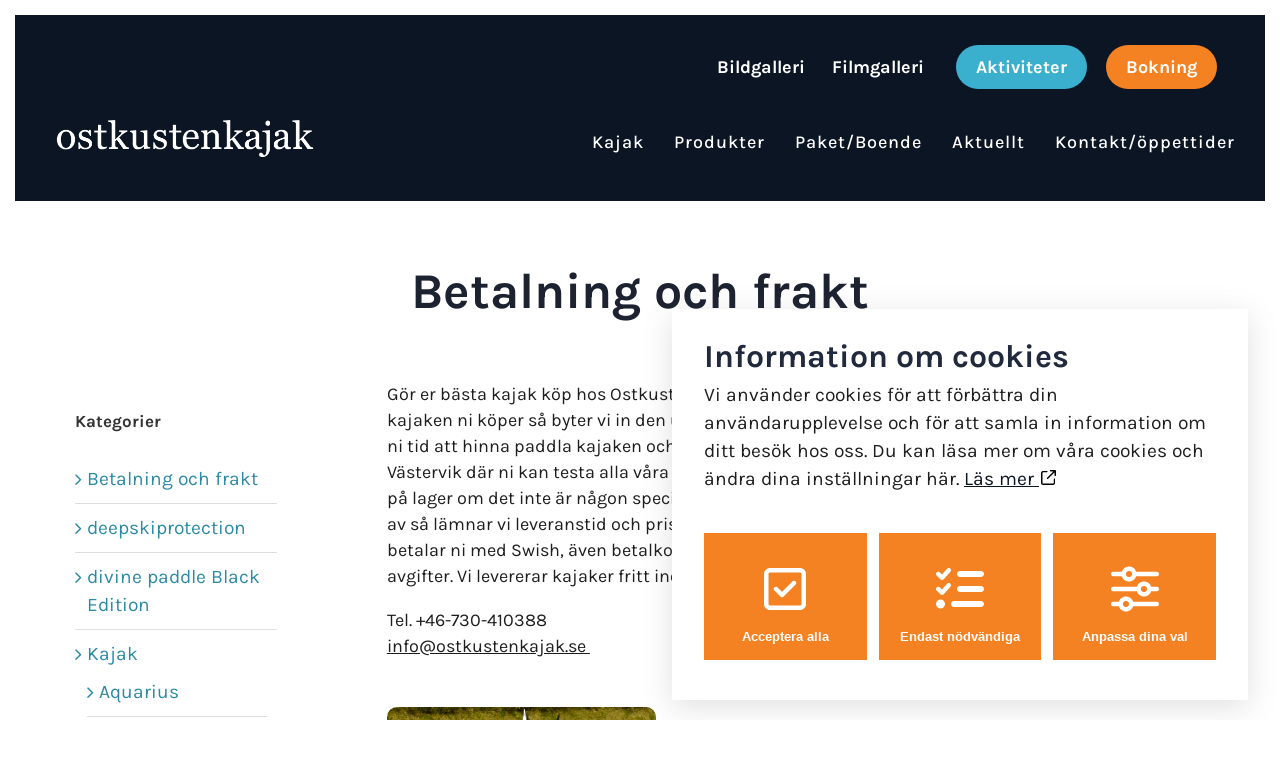

--- FILE ---
content_type: text/html; charset=UTF-8
request_url: https://www.ostkustenkajak.se/produkt-kategori/betalning-och-frakt/
body_size: 19431
content:
<!DOCTYPE html>
<html class="avada-html-layout-wide avada-html-header-position-top avada-html-is-archive" lang="sv-SE" prefix="og: http://ogp.me/ns# fb: http://ogp.me/ns/fb#">
<head>
	<meta http-equiv="X-UA-Compatible" content="IE=edge" />
	<meta http-equiv="Content-Type" content="text/html; charset=utf-8"/>
	<meta name="viewport" content="width=device-width, initial-scale=1" />
	<meta name='robots' content='index, follow, max-image-preview:large, max-snippet:-1, max-video-preview:-1' />

	<!-- This site is optimized with the Yoast SEO plugin v22.1 - https://yoast.com/wordpress/plugins/seo/ -->
	<title>Betalning och frakt | Ostkustenkajak</title>
	<link rel="canonical" href="https://www.ostkustenkajak.se/produkt-kategori/betalning-och-frakt/" />
	<meta property="og:locale" content="sv_SE" />
	<meta property="og:type" content="article" />
	<meta property="og:title" content="Betalning och frakt | Ostkustenkajak" />
	<meta property="og:description" content="Gör er bästa kajak köp hos Ostkustenkajak, vi lämnar nöjd kund garanti, skulle ni inte vara nöjd med kajaken ni köper så byter vi in den utan avdrag inom 3 månader förutsatt att den inte är skadad. Då har ni tid att hinna paddla kajaken och känna att den passar er. Ni har vårat kajakcenter i Gryt och i Västervik där ni kan testa alla våra modeller och ni kan se våran utställning i Gryt . Vi har alltid kajaker på lager om det inte är någon speciell färg ni vill ha. Om ni mailar oss vilken produkt ni är intresserad av så lämnar vi leveranstid och pris med frakt beroende på var ni bor. Vi skickar sedan faktura eller så betalar ni med Swish, även betalkort på plats vid Ostkustenkajak i Gryt eller i Västervik. Allt utan några avgifter. Vi levererar kajaker fritt inom Östergötland och runt Västervik. Övrig frakt skickar vi offert på. Tel. +46-730-410388 info@ostkustenkajak.se " />
	<meta property="og:url" content="https://www.ostkustenkajak.se/produkt-kategori/betalning-och-frakt/" />
	<meta property="og:site_name" content="Ostkustenkajak" />
	<meta name="twitter:card" content="summary_large_image" />
	<script type="application/ld+json" class="yoast-schema-graph">{"@context":"https://schema.org","@graph":[{"@type":"CollectionPage","@id":"https://www.ostkustenkajak.se/produkt-kategori/betalning-och-frakt/","url":"https://www.ostkustenkajak.se/produkt-kategori/betalning-och-frakt/","name":"Betalning och frakt | Ostkustenkajak","isPartOf":{"@id":"https://www.ostkustenkajak.se/#website"},"primaryImageOfPage":{"@id":"https://www.ostkustenkajak.se/produkt-kategori/betalning-och-frakt/#primaryimage"},"image":{"@id":"https://www.ostkustenkajak.se/produkt-kategori/betalning-och-frakt/#primaryimage"},"thumbnailUrl":"https://www.ostkustenkajak.se/wp-content/uploads/2023/10/DJI_0106.jpeg","breadcrumb":{"@id":"https://www.ostkustenkajak.se/produkt-kategori/betalning-och-frakt/#breadcrumb"},"inLanguage":"sv-SE"},{"@type":"ImageObject","inLanguage":"sv-SE","@id":"https://www.ostkustenkajak.se/produkt-kategori/betalning-och-frakt/#primaryimage","url":"https://www.ostkustenkajak.se/wp-content/uploads/2023/10/DJI_0106.jpeg","contentUrl":"https://www.ostkustenkajak.se/wp-content/uploads/2023/10/DJI_0106.jpeg","width":2358,"height":2363},{"@type":"BreadcrumbList","@id":"https://www.ostkustenkajak.se/produkt-kategori/betalning-och-frakt/#breadcrumb","itemListElement":[{"@type":"ListItem","position":1,"name":"Hem","item":"https://www.ostkustenkajak.se/"},{"@type":"ListItem","position":2,"name":"Betalning och frakt"}]},{"@type":"WebSite","@id":"https://www.ostkustenkajak.se/#website","url":"https://www.ostkustenkajak.se/","name":"Ostkustenkajak","description":"Allt du behöver för ditt kajakäventyr","potentialAction":[{"@type":"SearchAction","target":{"@type":"EntryPoint","urlTemplate":"https://www.ostkustenkajak.se/?s={search_term_string}"},"query-input":"required name=search_term_string"}],"inLanguage":"sv-SE"}]}</script>
	<!-- / Yoast SEO plugin. -->


<link rel='dns-prefetch' href='//maxcdn.bootstrapcdn.com' />
<link rel='dns-prefetch' href='//unpkg.com' />
<link rel="alternate" type="application/rss+xml" title="Ostkustenkajak &raquo; Webbflöde" href="https://www.ostkustenkajak.se/feed/" />
<link rel="alternate" type="application/rss+xml" title="Ostkustenkajak &raquo; Kommentarsflöde" href="https://www.ostkustenkajak.se/comments/feed/" />
<link rel="alternate" type="text/calendar" title="Ostkustenkajak &raquo; iCal-flöde" href="https://www.ostkustenkajak.se/aktiviteter/?ical=1" />
					<link rel="shortcut icon" href="https://www.ostkustenkajak.se/wp-content/uploads/2022/01/cropped-favicon.png" type="image/x-icon" />
		
		
		
				<link rel="alternate" type="application/rss+xml" title="Webbflöde för Ostkustenkajak &raquo; Betalning och frakt, Kategori" href="https://www.ostkustenkajak.se/produkt-kategori/betalning-och-frakt/feed/" />
<script type="text/javascript">
/* <![CDATA[ */
window._wpemojiSettings = {"baseUrl":"https:\/\/s.w.org\/images\/core\/emoji\/14.0.0\/72x72\/","ext":".png","svgUrl":"https:\/\/s.w.org\/images\/core\/emoji\/14.0.0\/svg\/","svgExt":".svg","source":{"concatemoji":"https:\/\/www.ostkustenkajak.se\/wp-includes\/js\/wp-emoji-release.min.js?ver=6.4.7"}};
/*! This file is auto-generated */
!function(i,n){var o,s,e;function c(e){try{var t={supportTests:e,timestamp:(new Date).valueOf()};sessionStorage.setItem(o,JSON.stringify(t))}catch(e){}}function p(e,t,n){e.clearRect(0,0,e.canvas.width,e.canvas.height),e.fillText(t,0,0);var t=new Uint32Array(e.getImageData(0,0,e.canvas.width,e.canvas.height).data),r=(e.clearRect(0,0,e.canvas.width,e.canvas.height),e.fillText(n,0,0),new Uint32Array(e.getImageData(0,0,e.canvas.width,e.canvas.height).data));return t.every(function(e,t){return e===r[t]})}function u(e,t,n){switch(t){case"flag":return n(e,"\ud83c\udff3\ufe0f\u200d\u26a7\ufe0f","\ud83c\udff3\ufe0f\u200b\u26a7\ufe0f")?!1:!n(e,"\ud83c\uddfa\ud83c\uddf3","\ud83c\uddfa\u200b\ud83c\uddf3")&&!n(e,"\ud83c\udff4\udb40\udc67\udb40\udc62\udb40\udc65\udb40\udc6e\udb40\udc67\udb40\udc7f","\ud83c\udff4\u200b\udb40\udc67\u200b\udb40\udc62\u200b\udb40\udc65\u200b\udb40\udc6e\u200b\udb40\udc67\u200b\udb40\udc7f");case"emoji":return!n(e,"\ud83e\udef1\ud83c\udffb\u200d\ud83e\udef2\ud83c\udfff","\ud83e\udef1\ud83c\udffb\u200b\ud83e\udef2\ud83c\udfff")}return!1}function f(e,t,n){var r="undefined"!=typeof WorkerGlobalScope&&self instanceof WorkerGlobalScope?new OffscreenCanvas(300,150):i.createElement("canvas"),a=r.getContext("2d",{willReadFrequently:!0}),o=(a.textBaseline="top",a.font="600 32px Arial",{});return e.forEach(function(e){o[e]=t(a,e,n)}),o}function t(e){var t=i.createElement("script");t.src=e,t.defer=!0,i.head.appendChild(t)}"undefined"!=typeof Promise&&(o="wpEmojiSettingsSupports",s=["flag","emoji"],n.supports={everything:!0,everythingExceptFlag:!0},e=new Promise(function(e){i.addEventListener("DOMContentLoaded",e,{once:!0})}),new Promise(function(t){var n=function(){try{var e=JSON.parse(sessionStorage.getItem(o));if("object"==typeof e&&"number"==typeof e.timestamp&&(new Date).valueOf()<e.timestamp+604800&&"object"==typeof e.supportTests)return e.supportTests}catch(e){}return null}();if(!n){if("undefined"!=typeof Worker&&"undefined"!=typeof OffscreenCanvas&&"undefined"!=typeof URL&&URL.createObjectURL&&"undefined"!=typeof Blob)try{var e="postMessage("+f.toString()+"("+[JSON.stringify(s),u.toString(),p.toString()].join(",")+"));",r=new Blob([e],{type:"text/javascript"}),a=new Worker(URL.createObjectURL(r),{name:"wpTestEmojiSupports"});return void(a.onmessage=function(e){c(n=e.data),a.terminate(),t(n)})}catch(e){}c(n=f(s,u,p))}t(n)}).then(function(e){for(var t in e)n.supports[t]=e[t],n.supports.everything=n.supports.everything&&n.supports[t],"flag"!==t&&(n.supports.everythingExceptFlag=n.supports.everythingExceptFlag&&n.supports[t]);n.supports.everythingExceptFlag=n.supports.everythingExceptFlag&&!n.supports.flag,n.DOMReady=!1,n.readyCallback=function(){n.DOMReady=!0}}).then(function(){return e}).then(function(){var e;n.supports.everything||(n.readyCallback(),(e=n.source||{}).concatemoji?t(e.concatemoji):e.wpemoji&&e.twemoji&&(t(e.twemoji),t(e.wpemoji)))}))}((window,document),window._wpemojiSettings);
/* ]]> */
</script>
<link rel='stylesheet' id='sbi_styles-css' href='https://www.ostkustenkajak.se/wp-content/plugins/instagram-feed/css/sbi-styles.min.css?ver=6.8.0' type='text/css' media='all' />
<style id='wp-emoji-styles-inline-css' type='text/css'>

	img.wp-smiley, img.emoji {
		display: inline !important;
		border: none !important;
		box-shadow: none !important;
		height: 1em !important;
		width: 1em !important;
		margin: 0 0.07em !important;
		vertical-align: -0.1em !important;
		background: none !important;
		padding: 0 !important;
	}
</style>
<link rel='stylesheet' id='bsk-pdf-manager-pro-css-css' href='https://www.ostkustenkajak.se/wp-content/plugins/bsk-pdf-manager/css/bsk-pdf-manager-pro.css?ver=1702545206' type='text/css' media='all' />
<link rel='stylesheet' id='cookie-style-css' href='https://www.ostkustenkajak.se/wp-content/plugins/hw-cookie-drops//style/style.css?ver=6.4.7' type='text/css' media='all' />
<link rel='stylesheet' id='cookie-display-css' href='https://www.ostkustenkajak.se/wp-content/plugins/hw-cookie-drops//style/hide-display.css?ver=6.4.7' type='text/css' media='all' />
<link rel='stylesheet' id='cookie-switch-css' href='https://www.ostkustenkajak.se/wp-content/plugins/hw-cookie-drops//style/switcher.css?ver=6.4.7' type='text/css' media='all' />
<style id='woocommerce-inline-inline-css' type='text/css'>
.woocommerce form .form-row .required { visibility: visible; }
</style>
<link rel='stylesheet' id='avada-parent-stylesheet-css' href='https://www.ostkustenkajak.se/wp-content/themes/Avada/style.css?ver=6.4.7' type='text/css' media='all' />
<link rel='stylesheet' id='child-style-css' href='https://www.ostkustenkajak.se/wp-content/themes/HamrenMedia_1_0/style.css?ver=6.4.7' type='text/css' media='all' />
<link rel='stylesheet' id='hw-font-awesome-css' href='https://maxcdn.bootstrapcdn.com/font-awesome/4.7.0/css/font-awesome.min.css?ver=4.7.0' type='text/css' media='all' />
<link rel='stylesheet' id='hw-jamicons-css' href='https://unpkg.com/jam-icons@1.0.71/css/jam-icons.min.css?ver=4.7.0' type='text/css' media='all' />
<link rel='stylesheet' id='jmig_stylesheet_layout-css' href='https://www.ostkustenkajak.se/wp-content/plugins/jquery-masonry-image-gallery/styles/jmig-masonry-layout.css?ver=3.0.2' type='text/css' media='all' />
<link rel='stylesheet' id='jmig_stylesheet-css' href='https://www.ostkustenkajak.se/wp-content/plugins/jquery-masonry-image-gallery/styles/jmig-masonry-v3-animation.css?ver=3.0.2' type='text/css' media='all' />
<style id='jmig_stylesheet-inline-css' type='text/css'>
.gallery-item:not(.emoji), .gallery-item img:not(.emoji), gallery-item a:not(.emoji) { width: 150px !important; max-width: 150px !important; min-width: 150px !important; }
.gallery-item {margin: 5px !important}
</style>
<link rel='stylesheet' id='jmig_captions-css' href='https://www.ostkustenkajak.se/wp-content/plugins/jquery-masonry-image-gallery/styles/jmig-maosnry-v3-captions.css?ver=3.0.2' type='text/css' media='all' />
<!--[if lte IE 9]>
<link rel='stylesheet' id='jmig-lte-IE9-css' href='https://www.ostkustenkajak.se/wp-content/plugins/jquery-masonry-image-gallery/styles/jmig-lte-ie9.css?ver=3.0.2' type='text/css' media='all' />
<![endif]-->
<link rel='stylesheet' id='fusion-dynamic-css-css' href='https://www.ostkustenkajak.se/wp-content/uploads/fusion-styles/62d628512d609ded428e878cc0e5280b.min.css?ver=3.11.5' type='text/css' media='all' />
<script type="text/javascript" src="https://www.ostkustenkajak.se/wp-includes/js/jquery/jquery.min.js?ver=3.7.1" id="jquery-core-js"></script>
<script type="text/javascript" src="https://www.ostkustenkajak.se/wp-includes/js/jquery/jquery-migrate.min.js?ver=3.4.1" id="jquery-migrate-js"></script>
<script type="text/javascript" id="bsk-pdf-manager-pro-js-extra">
/* <![CDATA[ */
var bsk_pdf_pro = {"ajaxurl":"https:\/\/www.ostkustenkajak.se\/wp-admin\/admin-ajax.php"};
/* ]]> */
</script>
<script type="text/javascript" src="https://www.ostkustenkajak.se/wp-content/plugins/bsk-pdf-manager/js/bsk_pdf_manager_pro.js?ver=1702545206" id="bsk-pdf-manager-pro-js"></script>
<script type="text/javascript" src="https://www.ostkustenkajak.se/wp-content/plugins/woocommerce/assets/js/jquery-blockui/jquery.blockUI.min.js?ver=2.7.0-wc.8.6.3" id="jquery-blockui-js" defer="defer" data-wp-strategy="defer"></script>
<script type="text/javascript" id="wc-add-to-cart-js-extra">
/* <![CDATA[ */
var wc_add_to_cart_params = {"ajax_url":"\/wp-admin\/admin-ajax.php","wc_ajax_url":"\/?wc-ajax=%%endpoint%%","i18n_view_cart":"Visa varukorg","cart_url":"https:\/\/www.ostkustenkajak.se","is_cart":"","cart_redirect_after_add":"no"};
/* ]]> */
</script>
<script type="text/javascript" src="https://www.ostkustenkajak.se/wp-content/plugins/woocommerce/assets/js/frontend/add-to-cart.min.js?ver=8.6.3" id="wc-add-to-cart-js" defer="defer" data-wp-strategy="defer"></script>
<script type="text/javascript" src="https://www.ostkustenkajak.se/wp-content/plugins/woocommerce/assets/js/js-cookie/js.cookie.min.js?ver=2.1.4-wc.8.6.3" id="js-cookie-js" defer="defer" data-wp-strategy="defer"></script>
<script type="text/javascript" id="woocommerce-js-extra">
/* <![CDATA[ */
var woocommerce_params = {"ajax_url":"\/wp-admin\/admin-ajax.php","wc_ajax_url":"\/?wc-ajax=%%endpoint%%"};
/* ]]> */
</script>
<script type="text/javascript" src="https://www.ostkustenkajak.se/wp-content/plugins/woocommerce/assets/js/frontend/woocommerce.min.js?ver=8.6.3" id="woocommerce-js" defer="defer" data-wp-strategy="defer"></script>
<link rel="https://api.w.org/" href="https://www.ostkustenkajak.se/wp-json/" /><link rel="alternate" type="application/json" href="https://www.ostkustenkajak.se/wp-json/wp/v2/product_cat/52" /><link rel="EditURI" type="application/rsd+xml" title="RSD" href="https://www.ostkustenkajak.se/xmlrpc.php?rsd" />
<meta name="generator" content="WordPress 6.4.7" />
<meta name="generator" content="WooCommerce 8.6.3" />
<script defer src="https://gokaya-external-booking-prod.firebaseapp.com/static/js/main.js"></script>
<meta name="tec-api-version" content="v1"><meta name="tec-api-origin" content="https://www.ostkustenkajak.se"><link rel="alternate" href="https://www.ostkustenkajak.se/wp-json/tribe/events/v1/" /><link rel="stylesheet" href="https://use.fontawesome.com/releases/v5.0.13/css/all.css" integrity="sha384-DNOHZ68U8hZfKXOrtjWvjxusGo9WQnrNx2sqG0tfsghAvtVlRW3tvkXWZh58N9jp" crossorigin="anonymous"><style type="text/css" id="css-fb-visibility">@media screen and (max-width: 640px){.fusion-no-small-visibility{display:none !important;}body .sm-text-align-center{text-align:center !important;}body .sm-text-align-left{text-align:left !important;}body .sm-text-align-right{text-align:right !important;}body .sm-flex-align-center{justify-content:center !important;}body .sm-flex-align-flex-start{justify-content:flex-start !important;}body .sm-flex-align-flex-end{justify-content:flex-end !important;}body .sm-mx-auto{margin-left:auto !important;margin-right:auto !important;}body .sm-ml-auto{margin-left:auto !important;}body .sm-mr-auto{margin-right:auto !important;}body .fusion-absolute-position-small{position:absolute;top:auto;width:100%;}.awb-sticky.awb-sticky-small{ position: sticky; top: var(--awb-sticky-offset,0); }}@media screen and (min-width: 641px) and (max-width: 1054px){.fusion-no-medium-visibility{display:none !important;}body .md-text-align-center{text-align:center !important;}body .md-text-align-left{text-align:left !important;}body .md-text-align-right{text-align:right !important;}body .md-flex-align-center{justify-content:center !important;}body .md-flex-align-flex-start{justify-content:flex-start !important;}body .md-flex-align-flex-end{justify-content:flex-end !important;}body .md-mx-auto{margin-left:auto !important;margin-right:auto !important;}body .md-ml-auto{margin-left:auto !important;}body .md-mr-auto{margin-right:auto !important;}body .fusion-absolute-position-medium{position:absolute;top:auto;width:100%;}.awb-sticky.awb-sticky-medium{ position: sticky; top: var(--awb-sticky-offset,0); }}@media screen and (min-width: 1055px){.fusion-no-large-visibility{display:none !important;}body .lg-text-align-center{text-align:center !important;}body .lg-text-align-left{text-align:left !important;}body .lg-text-align-right{text-align:right !important;}body .lg-flex-align-center{justify-content:center !important;}body .lg-flex-align-flex-start{justify-content:flex-start !important;}body .lg-flex-align-flex-end{justify-content:flex-end !important;}body .lg-mx-auto{margin-left:auto !important;margin-right:auto !important;}body .lg-ml-auto{margin-left:auto !important;}body .lg-mr-auto{margin-right:auto !important;}body .fusion-absolute-position-large{position:absolute;top:auto;width:100%;}.awb-sticky.awb-sticky-large{ position: sticky; top: var(--awb-sticky-offset,0); }}</style>	<noscript><style>.woocommerce-product-gallery{ opacity: 1 !important; }</style></noscript>
	<meta name="generator" content="Powered by Slider Revolution 6.6.20 - responsive, Mobile-Friendly Slider Plugin for WordPress with comfortable drag and drop interface." />
<link rel="icon" href="https://www.ostkustenkajak.se/wp-content/uploads/2022/01/cropped-favicon-32x32.png" sizes="32x32" />
<link rel="icon" href="https://www.ostkustenkajak.se/wp-content/uploads/2022/01/cropped-favicon-192x192.png" sizes="192x192" />
<link rel="apple-touch-icon" href="https://www.ostkustenkajak.se/wp-content/uploads/2022/01/cropped-favicon-180x180.png" />
<meta name="msapplication-TileImage" content="https://www.ostkustenkajak.se/wp-content/uploads/2022/01/cropped-favicon-270x270.png" />
<script>function setREVStartSize(e){
			//window.requestAnimationFrame(function() {
				window.RSIW = window.RSIW===undefined ? window.innerWidth : window.RSIW;
				window.RSIH = window.RSIH===undefined ? window.innerHeight : window.RSIH;
				try {
					var pw = document.getElementById(e.c).parentNode.offsetWidth,
						newh;
					pw = pw===0 || isNaN(pw) || (e.l=="fullwidth" || e.layout=="fullwidth") ? window.RSIW : pw;
					e.tabw = e.tabw===undefined ? 0 : parseInt(e.tabw);
					e.thumbw = e.thumbw===undefined ? 0 : parseInt(e.thumbw);
					e.tabh = e.tabh===undefined ? 0 : parseInt(e.tabh);
					e.thumbh = e.thumbh===undefined ? 0 : parseInt(e.thumbh);
					e.tabhide = e.tabhide===undefined ? 0 : parseInt(e.tabhide);
					e.thumbhide = e.thumbhide===undefined ? 0 : parseInt(e.thumbhide);
					e.mh = e.mh===undefined || e.mh=="" || e.mh==="auto" ? 0 : parseInt(e.mh,0);
					if(e.layout==="fullscreen" || e.l==="fullscreen")
						newh = Math.max(e.mh,window.RSIH);
					else{
						e.gw = Array.isArray(e.gw) ? e.gw : [e.gw];
						for (var i in e.rl) if (e.gw[i]===undefined || e.gw[i]===0) e.gw[i] = e.gw[i-1];
						e.gh = e.el===undefined || e.el==="" || (Array.isArray(e.el) && e.el.length==0)? e.gh : e.el;
						e.gh = Array.isArray(e.gh) ? e.gh : [e.gh];
						for (var i in e.rl) if (e.gh[i]===undefined || e.gh[i]===0) e.gh[i] = e.gh[i-1];
											
						var nl = new Array(e.rl.length),
							ix = 0,
							sl;
						e.tabw = e.tabhide>=pw ? 0 : e.tabw;
						e.thumbw = e.thumbhide>=pw ? 0 : e.thumbw;
						e.tabh = e.tabhide>=pw ? 0 : e.tabh;
						e.thumbh = e.thumbhide>=pw ? 0 : e.thumbh;
						for (var i in e.rl) nl[i] = e.rl[i]<window.RSIW ? 0 : e.rl[i];
						sl = nl[0];
						for (var i in nl) if (sl>nl[i] && nl[i]>0) { sl = nl[i]; ix=i;}
						var m = pw>(e.gw[ix]+e.tabw+e.thumbw) ? 1 : (pw-(e.tabw+e.thumbw)) / (e.gw[ix]);
						newh =  (e.gh[ix] * m) + (e.tabh + e.thumbh);
					}
					var el = document.getElementById(e.c);
					if (el!==null && el) el.style.height = newh+"px";
					el = document.getElementById(e.c+"_wrapper");
					if (el!==null && el) {
						el.style.height = newh+"px";
						el.style.display = "block";
					}
				} catch(e){
					console.log("Failure at Presize of Slider:" + e)
				}
			//});
		  };</script>
		<script type="text/javascript">
			var doc = document.documentElement;
			doc.setAttribute( 'data-useragent', navigator.userAgent );
		</script>
		
	</head>

<body class="archive tax-product_cat term-betalning-och-frakt term-52 theme-Avada woocommerce woocommerce-page woocommerce-no-js tribe-no-js page-template-hamren-theme has-sidebar fusion-image-hovers fusion-pagination-sizing fusion-button_type-flat fusion-button_span-no fusion-button_gradient-linear avada-image-rollover-circle-no avada-image-rollover-no fusion-body ltr fusion-sticky-header no-mobile-slidingbar no-desktop-totop no-mobile-totop avada-has-rev-slider-styles fusion-disable-outline fusion-sub-menu-fade mobile-logo-pos-left layout-wide-mode avada-has-boxed-modal-shadow-none layout-scroll-offset-full avada-has-zero-margin-offset-top fusion-top-header menu-text-align-right fusion-woo-product-design-clean fusion-woo-shop-page-columns-3 fusion-woo-related-columns-3 fusion-woo-archive-page-columns-3 avada-has-woo-gallery-disabled woo-sale-badge-circle woo-outofstock-badge-top_bar mobile-menu-design-modern fusion-hide-pagination-text fusion-header-layout-v2 avada-responsive avada-footer-fx-none avada-menu-highlight-style-bar fusion-search-form-clean fusion-main-menu-search-overlay fusion-avatar-circle avada-dropdown-styles avada-blog-layout-large avada-blog-archive-layout-large avada-ec-not-100-width avada-ec-meta-layout-sidebar avada-header-shadow-no avada-menu-icon-position-left avada-has-header-100-width avada-has-pagetitle-100-width avada-has-pagetitle-bg-full avada-has-breadcrumb-mobile-hidden avada-has-titlebar-bar_and_content avada-has-transparent-timeline_color avada-has-pagination-padding avada-flyout-menu-direction-fade avada-ec-views-v2" data-awb-post-id="6680">
		<a class="skip-link screen-reader-text" href="#content">Fortsätt till innehållet</a>

	<div id="boxed-wrapper">
		
		<div id="wrapper" class="fusion-wrapper">
			<div id="home" style="position:relative;top:-1px;"></div>
							
					
			<header class="fusion-header-wrapper">
				<div class="fusion-header-v2 fusion-logo-alignment fusion-logo-left fusion-sticky-menu- fusion-sticky-logo- fusion-mobile-logo-1  fusion-mobile-menu-design-modern">
					
<div class="fusion-secondary-header">
	<div class="fusion-row">
							<div class="fusion-alignright">
				<nav class="fusion-secondary-menu" role="navigation" aria-label="Sekundär meny"><ul id="menu-toppmeny" class="menu"><li  id="menu-item-706"  class="menu-item menu-item-type-post_type menu-item-object-page menu-item-706"  data-item-id="706"><a  href="https://www.ostkustenkajak.se/bildgalleri-2/" class="fusion-bar-highlight"><span class="menu-text">Bildgalleri</span></a></li><li  id="menu-item-810"  class="menu-item menu-item-type-post_type menu-item-object-page menu-item-810"  data-item-id="810"><a  href="https://www.ostkustenkajak.se/filmgalleri/" class="fusion-bar-highlight"><span class="menu-text">Filmgalleri</span></a></li><li  id="menu-item-238"  class="evenemang_menuobject menu-item menu-item-type-custom menu-item-object-custom menu-item-238"  data-classes="evenemang_menuobject" data-item-id="238"><a  href="https://www.ostkustenkajak.se/aktiviteter/" class="fusion-bar-highlight"><span class="menu-text">Aktiviteter</span></a></li><li  id="menu-item-190"  class="bokning_menuobject menu-item menu-item-type-post_type menu-item-object-page menu-item-190"  data-classes="bokning_menuobject" data-item-id="190"><a  href="https://www.ostkustenkajak.se/bokning/" class="fusion-bar-highlight"><span class="menu-text">Bokning</span></a></li></ul></nav><nav class="fusion-mobile-nav-holder fusion-mobile-menu-text-align-left" aria-label="Sekundär mobilmeny"></nav>			</div>
			</div>
</div>
<div class="fusion-header-sticky-height"></div>
<div class="fusion-header">
	<div class="fusion-row">
					<div class="fusion-logo" data-margin-top="10px" data-margin-bottom="" data-margin-left="" data-margin-right="">
			<a class="fusion-logo-link"  href="https://www.ostkustenkajak.se/" >

						<!-- standard logo -->
			<img src="https://www.ostkustenkajak.se/wp-content/uploads/2021/12/ostkustenkajak_logotyp.png" srcset="https://www.ostkustenkajak.se/wp-content/uploads/2021/12/ostkustenkajak_logotyp.png 1x, https://www.ostkustenkajak.se/wp-content/uploads/2021/12/ostkustenkajak_logotyp.png 2x" width="510" height="79" style="max-height:79px;height:auto;" alt="Ostkustenkajak Logotyp" data-retina_logo_url="https://www.ostkustenkajak.se/wp-content/uploads/2021/12/ostkustenkajak_logotyp.png" class="fusion-standard-logo" />

											<!-- mobile logo -->
				<img src="https://www.ostkustenkajak.se/wp-content/uploads/2021/12/ostkustenkajak_logotyp.png" srcset="https://www.ostkustenkajak.se/wp-content/uploads/2021/12/ostkustenkajak_logotyp.png 1x, https://www.ostkustenkajak.se/wp-content/uploads/2021/12/ostkustenkajak_logotyp.png 2x" width="510" height="79" style="max-height:79px;height:auto;" alt="Ostkustenkajak Logotyp" data-retina_logo_url="https://www.ostkustenkajak.se/wp-content/uploads/2021/12/ostkustenkajak_logotyp.png" class="fusion-mobile-logo" />
			
					</a>
		</div>		<nav class="fusion-main-menu" aria-label="Huvudmeny"><div class="fusion-overlay-search">		<form role="search" class="searchform fusion-search-form  fusion-search-form-clean" method="get" action="https://www.ostkustenkajak.se/">
			<div class="fusion-search-form-content">

				
				<div class="fusion-search-field search-field">
					<label><span class="screen-reader-text">Sök efter:</span>
													<input type="search" value="" name="s" class="s" placeholder="Sök..." required aria-required="true" aria-label="Sök..."/>
											</label>
				</div>
				<div class="fusion-search-button search-button">
					<input type="submit" class="fusion-search-submit searchsubmit" aria-label="Sök" value="&#xf002;" />
									</div>

				
			</div>


			
		</form>
		<div class="fusion-search-spacer"></div><a href="#" role="button" aria-label="Close Search" class="fusion-close-search"></a></div><ul id="menu-huvudmeny" class="fusion-menu"><li  id="menu-item-5160"  class="mobileonly menu-item menu-item-type-custom menu-item-object-custom menu-item-5160"  data-classes="mobileonly" data-item-id="5160"><a  href="https://www.ostkustenkajak.se/aktiviteter/" class="fusion-bar-highlight"><span class="menu-text">Aktiviteter</span></a></li><li  id="menu-item-27"  class="menu-item menu-item-type-post_type menu-item-object-page menu-item-has-children menu-item-27 fusion-dropdown-menu"  data-item-id="27"><a  href="https://www.ostkustenkajak.se/kajak/" class="fusion-bar-highlight"><span class="menu-text">Kajak</span></a><ul class="sub-menu"><li  id="menu-item-5014"  class="mobileonly menu-item menu-item-type-post_type menu-item-object-page menu-item-5014 fusion-dropdown-submenu"  data-classes="mobileonly"><a  href="https://www.ostkustenkajak.se/bokning/" class="fusion-bar-highlight"><span>Bokning</span></a></li><li  id="menu-item-5015"  class="mobileonly menu-item menu-item-type-post_type menu-item-object-page menu-item-5015 fusion-dropdown-submenu"  data-classes="mobileonly"><a  href="https://www.ostkustenkajak.se/filmgalleri/" class="fusion-bar-highlight"><span>Filmgalleri</span></a></li><li  id="menu-item-5016"  class="mobileonly menu-item menu-item-type-post_type menu-item-object-page menu-item-5016 fusion-dropdown-submenu"  data-classes="mobileonly"><a  href="https://www.ostkustenkajak.se/bildgalleri-2/" class="fusion-bar-highlight"><span>Bildgalleri</span></a></li><li  id="menu-item-6093"  class="menu-item menu-item-type-post_type menu-item-object-page menu-item-6093 fusion-dropdown-submenu" ><a  href="https://www.ostkustenkajak.se/kajak/grytstriangeln-paddling-i-varldsklass/" class="fusion-bar-highlight"><span>Grytstriangeln paddling i Världsklass</span></a></li><li  id="menu-item-2435"  class="menu-item menu-item-type-post_type menu-item-object-page menu-item-2435 fusion-dropdown-submenu" ><a  href="https://www.ostkustenkajak.se/kajakkurser/" class="fusion-bar-highlight"><span>Kajakkurser 2024</span></a></li><li  id="menu-item-278"  class="menu-item menu-item-type-post_type menu-item-object-page menu-item-278 fusion-dropdown-submenu" ><a  href="https://www.ostkustenkajak.se/kajak/fullmanepaddling/" class="fusion-bar-highlight"><span>Fullmånepaddling i Gryt</span></a></li><li  id="menu-item-6092"  class="menu-item menu-item-type-post_type menu-item-object-page menu-item-6092 fusion-dropdown-submenu" ><a  href="https://www.ostkustenkajak.se/?page_id=6081" class="fusion-bar-highlight"><span>Familjepaddling</span></a></li><li  id="menu-item-271"  class="menu-item menu-item-type-post_type menu-item-object-page menu-item-271 fusion-dropdown-submenu" ><a  href="https://www.ostkustenkajak.se/kajak/yogapaddling/" class="fusion-bar-highlight"><span>Yoga paddling i Gryt</span></a></li><li  id="menu-item-6156"  class="menu-item menu-item-type-post_type menu-item-object-page menu-item-6156 fusion-dropdown-submenu" ><a  href="https://www.ostkustenkajak.se/kajak/privattur/" class="fusion-bar-highlight"><span>Privat paddlingstur</span></a></li><li  id="menu-item-279"  class="menu-item menu-item-type-post_type menu-item-object-page menu-item-279 fusion-dropdown-submenu" ><a  href="https://www.ostkustenkajak.se/kajak/tree-tent-paddling/" class="fusion-bar-highlight"><span>Tree tent-paddling</span></a></li><li  id="menu-item-284"  class="menu-item menu-item-type-post_type menu-item-object-page menu-item-284 fusion-dropdown-submenu" ><a  href="https://www.ostkustenkajak.se/kajak/juniorpaddling/" class="fusion-bar-highlight"><span>Juniorpaddling</span></a></li><li  id="menu-item-1226"  class="menu-item menu-item-type-post_type menu-item-object-page menu-item-1226 fusion-dropdown-submenu" ><a  href="https://www.ostkustenkajak.se/kajak/paddla-med-barn/" class="fusion-bar-highlight"><span>Paddla med barn</span></a></li><li  id="menu-item-285"  class="menu-item menu-item-type-post_type menu-item-object-page menu-item-285 fusion-dropdown-submenu" ><a  href="https://www.ostkustenkajak.se/kajak/harstena/" class="fusion-bar-highlight"><span>Boende runt Västervik</span></a></li><li  id="menu-item-3870"  class="menu-item menu-item-type-post_type menu-item-object-page menu-item-3870 fusion-dropdown-submenu" ><a  href="https://www.ostkustenkajak.se/kajak/vastervik-lysingsbadet/" class="fusion-bar-highlight"><span>Västervik</span></a></li><li  id="menu-item-3877"  class="menu-item menu-item-type-post_type menu-item-object-page menu-item-3877 fusion-dropdown-submenu" ><a  href="https://www.ostkustenkajak.se/sup-board-och-windsurfing/" class="fusion-bar-highlight"><span>SUP-Board</span></a></li><li  id="menu-item-212"  class="menu-item menu-item-type-post_type menu-item-object-page menu-item-212 fusion-dropdown-submenu" ><a  href="https://www.ostkustenkajak.se/kajak/uthyrning/" class="fusion-bar-highlight"><span>Uthyrning</span></a></li><li  id="menu-item-5338"  class="menu-item menu-item-type-post_type menu-item-object-page menu-item-5338 fusion-dropdown-submenu" ><a  href="https://www.ostkustenkajak.se/kajak/testcenter-gryt/" class="fusion-bar-highlight"><span>Testcenter i Gryt</span></a></li><li  id="menu-item-1046"  class="menu-item menu-item-type-custom menu-item-object-custom menu-item-1046 fusion-dropdown-submenu" ><a  href="https://www.ostkustenkajak.se/produkt-kategori/ostkustenkajak-se/" class="fusion-bar-highlight"><span>Försäljning</span></a></li><li  id="menu-item-211"  class="menu-item menu-item-type-post_type menu-item-object-page menu-item-has-children menu-item-211 fusion-dropdown-submenu" ><a  href="https://www.ostkustenkajak.se/kajak/tips-pa-turer-for-kajak-gryts-skargard/" class="fusion-bar-highlight"><span>Planera din paddling</span></a><ul class="sub-menu"><li  id="menu-item-120"  class="menu-item menu-item-type-post_type menu-item-object-page menu-item-120" ><a  href="https://www.ostkustenkajak.se/kajak/ekon/" class="fusion-bar-highlight"><span>Gryts skärgård – Ekön</span></a></li><li  id="menu-item-5191"  class="menu-item menu-item-type-post_type menu-item-object-page menu-item-5191" ><a  href="https://www.ostkustenkajak.se/kajak/tips-pa-turer-for-kajak-tjust-skargard/" class="fusion-bar-highlight"><span>Tjust och Misterhults skärgård</span></a></li><li  id="menu-item-1062"  class="menu-item menu-item-type-post_type menu-item-object-page menu-item-1062" ><a  href="https://www.ostkustenkajak.se/kajak/tips-pa-turer-for-kajak-gryts-skargard/tips-pa-turer-kajak-kolmarden/" class="fusion-bar-highlight"><span>Kolmården</span></a></li><li  id="menu-item-1286"  class="menu-item menu-item-type-post_type menu-item-object-page menu-item-1286" ><a  href="https://www.ostkustenkajak.se/kajak/tips-pa-turer-for-kajak-gryts-skargard/tips-pa-turer-kajak-kopenhamn/" class="fusion-bar-highlight"><span>Köpenhamn</span></a></li><li  id="menu-item-1061"  class="menu-item menu-item-type-post_type menu-item-object-page menu-item-1061" ><a  href="https://www.ostkustenkajak.se/kajak/tips-pa-turer-for-kajak-gryts-skargard/tips-pa-turer-kajak-norge/" class="fusion-bar-highlight"><span>Norge</span></a></li><li  id="menu-item-214"  class="menu-item menu-item-type-post_type menu-item-object-page menu-item-214" ><a  href="https://www.ostkustenkajak.se/kajak/mat-for-kajakturer/" class="fusion-bar-highlight"><span>Mat för kajakturer</span></a></li><li  id="menu-item-5460"  class="menu-item menu-item-type-post_type menu-item-object-page menu-item-5460" ><a  href="https://www.ostkustenkajak.se/kajak/packlista-2/" class="fusion-bar-highlight"><span>Allemansvett, vett och etikett i naturen.</span></a></li><li  id="menu-item-544"  class="menu-item menu-item-type-post_type menu-item-object-page menu-item-544" ><a  href="https://www.ostkustenkajak.se/kajak/packlista/" class="fusion-bar-highlight"><span>Packlista</span></a></li></ul></li><li  id="menu-item-1284"  class="menu-item menu-item-type-post_type menu-item-object-page menu-item-1284 fusion-dropdown-submenu" ><a  href="https://www.ostkustenkajak.se/kajak/" class="fusion-bar-highlight"><span>Kajakräddning</span></a></li><li  id="menu-item-1838"  class="menu-item menu-item-type-post_type menu-item-object-page menu-item-1838 fusion-dropdown-submenu" ><a  href="https://www.ostkustenkajak.se/samarbetspartners/" class="fusion-bar-highlight"><span>Samarbetspartners</span></a></li></ul></li><li  id="menu-item-444"  class="menu-item menu-item-type-post_type menu-item-object-page menu-item-444"  data-item-id="444"><a  href="https://www.ostkustenkajak.se/forsaljning/" class="fusion-bar-highlight"><span class="menu-text">Produkter</span></a></li><li  id="menu-item-813"  class="menu-item menu-item-type-post_type menu-item-object-page menu-item-has-children menu-item-813 fusion-dropdown-menu"  data-item-id="813"><a  href="https://www.ostkustenkajak.se/foretagsevent/" class="fusion-bar-highlight"><span class="menu-text">Paket/Boende</span></a><ul class="sub-menu"><li  id="menu-item-371"  class="menu-item menu-item-type-post_type menu-item-object-page menu-item-371 fusion-dropdown-submenu" ><a  href="https://www.ostkustenkajak.se/foretagsevent/" class="fusion-bar-highlight"><span>Företagsevent i Gryt</span></a></li><li  id="menu-item-228"  class="menu-item menu-item-type-post_type menu-item-object-page menu-item-228 fusion-dropdown-submenu" ><a  href="https://www.ostkustenkajak.se/kajak/presentkort/" class="fusion-bar-highlight"><span>Ge bort en upplevelse</span></a></li><li  id="menu-item-26"  class="menu-item menu-item-type-post_type menu-item-object-page menu-item-26 fusion-dropdown-submenu" ><a  href="https://www.ostkustenkajak.se/cykel/" class="fusion-bar-highlight"><span>Cykel</span></a></li><li  id="menu-item-25"  class="menu-item menu-item-type-post_type menu-item-object-page menu-item-25 fusion-dropdown-submenu" ><a  href="https://www.ostkustenkajak.se/boende/" class="fusion-bar-highlight"><span>Boende</span></a></li></ul></li><li  id="menu-item-1339"  class="menu-item menu-item-type-post_type menu-item-object-page menu-item-1339"  data-item-id="1339"><a  href="https://www.ostkustenkajak.se/aktuellt/" class="fusion-bar-highlight"><span class="menu-text">Aktuellt</span></a></li><li  id="menu-item-31"  class="menu_kontakt_button menu-item menu-item-type-post_type menu-item-object-page menu-item-31"  data-classes="menu_kontakt_button" data-item-id="31"><a  href="https://www.ostkustenkajak.se/kontakt/" class="fusion-bar-highlight"><span class="menu-text">Kontakt/öppettider</span></a></li></ul></nav>	<div class="fusion-mobile-menu-icons">
							<a href="#" class="fusion-icon awb-icon-bars" aria-label="Växla mobilmeny" aria-expanded="false"></a>
		
		
		
			</div>

<nav class="fusion-mobile-nav-holder fusion-mobile-menu-text-align-left" aria-label="Huvudmeny mobil"></nav>

					</div>
</div>
				</div>
				<div class="fusion-clearfix"></div>
			</header>
								
							<div id="sliders-container" class="fusion-slider-visibility">
					</div>
				
					
							
			<section class="avada-page-titlebar-wrapper" aria-label="Rubrikfält">
	<div class="fusion-page-title-bar fusion-page-title-bar-breadcrumbs fusion-page-title-bar-center">
		<div class="fusion-page-title-row">
			<div class="fusion-page-title-wrapper">
				<div class="fusion-page-title-captions">

																							<h1 class="entry-title">Betalning och frakt</h1>

											
																
				</div>

				
			</div>
		</div>
	</div>
</section>

						<main id="main" class="clearfix ">
				<div class="fusion-row" style="">
		<div class="woocommerce-container">
			<section id="content" class="" style="float: right;">
		<header class="woocommerce-products-header">
	
	<div class="term-description"><p>Gör er bästa kajak köp hos Ostkustenkajak, vi lämnar nöjd kund garanti, skulle ni inte vara nöjd med kajaken ni köper så byter vi in den utan avdrag inom 3 månader förutsatt att den inte är skadad. Då har ni tid att hinna paddla kajaken och känna att den passar er. Ni har vårat kajakcenter i Gryt och i Västervik där ni kan testa alla våra modeller och ni kan se våran utställning i Gryt . Vi har alltid kajaker på lager om det inte är någon speciell färg ni vill ha. Om ni mailar oss vilken produkt ni är intresserad av så lämnar vi leveranstid och pris med frakt beroende på var ni bor. Vi skickar sedan faktura eller så betalar ni med Swish, även betalkort på plats vid Ostkustenkajak i Gryt eller i Västervik. Allt utan några avgifter. Vi levererar kajaker fritt inom Östergötland och runt Västervik. Övrig frakt skickar vi offert på.</p>
<p>Tel. +46-730-410388<br />
<a href="mailto:info@ostkustenkajak.se">info@ostkustenkajak.se </a></p>
</div></header>
<div class="woocommerce-notices-wrapper"></div><form class="woocommerce-ordering" method="get">
	<select name="orderby" class="orderby" aria-label="Butiksbeställning">
					<option value="menu_order"  selected='selected'>Standardsortering</option>
					<option value="popularity" >Sortera efter popularitet</option>
					<option value="date" >Sortera efter senast</option>
					<option value="price" >Sortera efter pris: lågt till högt</option>
					<option value="price-desc" >Sortera efter pris: högt till lågt</option>
			</select>
	<input type="hidden" name="paged" value="1" />
	</form>
<ul class="products clearfix products-3">
<li class="product type-product post-6680 status-publish first instock product_cat-betalning-och-frakt product_cat-ostkustenkajak-se product_cat-outdoor-produkter has-post-thumbnail shipping-taxable product-type-simple product-grid-view">
	<div class="fusion-product-wrapper">
<div class="fusion-clean-product-image-wrapper ">
	<div  class="fusion-image-wrapper fusion-image-size-fixed" aria-haspopup="true">
							<a href="https://www.ostkustenkajak.se/produkt/hur-ni-koper-vara-produkter/" aria-label="Hur ni köper våra produkter / How to order">
							<img width="500" height="501" src="https://www.ostkustenkajak.se/wp-content/uploads/2023/10/DJI_0106-500x501.jpeg" class="attachment-woocommerce_thumbnail size-woocommerce_thumbnail wp-post-image" alt="" decoding="async" fetchpriority="high" srcset="https://www.ostkustenkajak.se/wp-content/uploads/2023/10/DJI_0106-66x66.jpeg 66w, https://www.ostkustenkajak.se/wp-content/uploads/2023/10/DJI_0106-100x100.jpeg 100w, https://www.ostkustenkajak.se/wp-content/uploads/2023/10/DJI_0106-150x150.jpeg 150w, https://www.ostkustenkajak.se/wp-content/uploads/2023/10/DJI_0106-200x200.jpeg 200w, https://www.ostkustenkajak.se/wp-content/uploads/2023/10/DJI_0106-300x300.jpeg 300w, https://www.ostkustenkajak.se/wp-content/uploads/2023/10/DJI_0106-400x401.jpeg 400w, https://www.ostkustenkajak.se/wp-content/uploads/2023/10/DJI_0106-500x501.jpeg 500w, https://www.ostkustenkajak.se/wp-content/uploads/2023/10/DJI_0106-600x601.jpeg 600w, https://www.ostkustenkajak.se/wp-content/uploads/2023/10/DJI_0106-700x701.jpeg 700w, https://www.ostkustenkajak.se/wp-content/uploads/2023/10/DJI_0106-768x770.jpeg 768w, https://www.ostkustenkajak.se/wp-content/uploads/2023/10/DJI_0106-800x802.jpeg 800w, https://www.ostkustenkajak.se/wp-content/uploads/2023/10/DJI_0106-1022x1024.jpeg 1022w, https://www.ostkustenkajak.se/wp-content/uploads/2023/10/DJI_0106-1200x1203.jpeg 1200w, https://www.ostkustenkajak.se/wp-content/uploads/2023/10/DJI_0106-1533x1536.jpeg 1533w" sizes="(max-width: 500px) 100vw, 500px" /><div class="cart-loading"><i class="awb-icon-spinner" aria-hidden="true"></i></div>			</a>
							</div>
</div>
<div class="fusion-product-content">
	<div class="product-details">
		<div class="product-details-container">
<h3 class="product-title">
	<a href="https://www.ostkustenkajak.se/produkt/hur-ni-koper-vara-produkter/">
		Hur ni köper våra produkter / How to order	</a>
</h3>
<div class="fusion-price-rating">

		</div>
	</div>
</div>

	</div> 


</div>
</li>
</ul>

	</section>
</div>
<aside id="sidebar" class="sidebar fusion-widget-area fusion-content-widget-area fusion-sidebar-left fusion-shop" style="float: left;" data="">
											
					<div id="woocommerce_product_categories-2" class="widget woocommerce widget_product_categories"><div class="heading"><h4 class="widget-title">Kategorier</h4></div><ul class="product-categories"><li class="cat-item cat-item-52 current-cat"><a href="https://www.ostkustenkajak.se/produkt-kategori/betalning-och-frakt/">Betalning och frakt</a></li>
<li class="cat-item cat-item-99"><a href="https://www.ostkustenkajak.se/produkt-kategori/ski-products-deep-deepskiprotection/">deepskiprotection</a></li>
<li class="cat-item cat-item-74"><a href="https://www.ostkustenkajak.se/produkt-kategori/divine-paddle-black-edition/">divine paddle Black Edition</a></li>
<li class="cat-item cat-item-21 cat-parent"><a href="https://www.ostkustenkajak.se/produkt-kategori/ostkustenkajak-se/">Kajak</a><ul class='children'>
<li class="cat-item cat-item-46"><a href="https://www.ostkustenkajak.se/produkt-kategori/ostkustenkajak-se/aquariusport-com/">Aquarius</a></li>
<li class="cat-item cat-item-45"><a href="https://www.ostkustenkajak.se/produkt-kategori/ostkustenkajak-se/divinepaddle/">Divine Paddle</a></li>
<li class="cat-item cat-item-62"><a href="https://www.ostkustenkajak.se/produkt-kategori/ostkustenkajak-se/feelfree/">Feelfree</a></li>
<li class="cat-item cat-item-61"><a href="https://www.ostkustenkajak.se/produkt-kategori/ostkustenkajak-se/fiskekajaker/">Fiskekajaker</a></li>
<li class="cat-item cat-item-42"><a href="https://www.ostkustenkajak.se/produkt-kategori/ostkustenkajak-se/kajaktillbehor/">Kajaktillbehör</a></li>
<li class="cat-item cat-item-44"><a href="https://www.ostkustenkajak.se/produkt-kategori/ostkustenkajak-se/rebelkayaks-com/">Rebel Kayaks</a></li>
<li class="cat-item cat-item-87"><a href="https://www.ostkustenkajak.se/produkt-kategori/ostkustenkajak-se/uthyrnings-kajaker/">Uthyrnings kajaker</a></li>
</ul>
</li>
<li class="cat-item cat-item-48"><a href="https://www.ostkustenkajak.se/produkt-kategori/outdoor-produkter/">Outdoor produkter</a></li>
<li class="cat-item cat-item-27"><a href="https://www.ostkustenkajak.se/produkt-kategori/sale/">Sale</a></li>
<li class="cat-item cat-item-35"><a href="https://www.ostkustenkajak.se/produkt-kategori/sup-board/">SUP Board</a></li>
</ul></div>			</aside>
						
					</div>  <!-- fusion-row -->
				</main>  <!-- #main -->
				
				
								
					
		<div class="fusion-footer">
					
	<footer class="fusion-footer-widget-area fusion-widget-area">
		<div class="fusion-row">
			<div class="fusion-columns fusion-columns-4 fusion-widget-area">
				
																									<div class="fusion-column col-lg-3 col-md-3 col-sm-3">
																												</div>
																										<div class="fusion-column col-lg-3 col-md-3 col-sm-3">
							<section id="nav_menu-3" class="fusion-footer-widget-column widget widget_nav_menu"><h4 class="widget-title">Language</h4><div class="menu-sprak-container"><ul id="menu-sprak" class="menu"><li id="menu-item-705" class="menu-item menu-item-type-custom menu-item-object-custom menu-item-705"><a href="#">Svenska</a></li>
<li id="menu-item-246" class="menu-item menu-item-type-post_type menu-item-object-page menu-item-246"><a href="https://www.ostkustenkajak.se/auf-deutsch/">German</a></li>
<li id="menu-item-1925" class="menu-item menu-item-type-post_type menu-item-object-page menu-item-1925"><a href="https://www.ostkustenkajak.se/kajak/kayaking-in-sweden/">English</a></li>
</ul></div><div style="clear:both;"></div></section>																					</div>
																										<div class="fusion-column col-lg-3 col-md-3 col-sm-3">
							<section id="nav_menu-4" class="fusion-footer-widget-column widget widget_nav_menu"><h4 class="widget-title">Bra att veta</h4><div class="menu-ovrig-information-container"><ul id="menu-ovrig-information" class="menu"><li id="menu-item-419" class="menu-item menu-item-type-post_type menu-item-object-page menu-item-419"><a href="https://www.ostkustenkajak.se/radda-ostersjon/">Rädda Östersjön</a></li>
<li id="menu-item-5186" class="menu-item menu-item-type-custom menu-item-object-custom menu-item-5186"><a href="https://www.ostkustenkajak.se/bokning/#priser-och-villkor">Uthyrningspriser och villkor</a></li>
<li id="menu-item-1762" class="menu-item menu-item-type-custom menu-item-object-custom menu-item-1762"><a target="_blank" rel="noopener" href="https://www.ostkustenkajak.se/wp-content/uploads/2016/12/allemansratten.pdf">Allemansrätten</a></li>
</ul></div><div style="clear:both;"></div></section><section id="custom_html-2" class="widget_text fusion-footer-widget-column widget widget_custom_html" style="border-style: solid;border-color:transparent;border-width:0px;"><h4 class="widget-title">Informationsblad</h4><div class="textwidget custom-html-widget"><a href="https://www.ostkustenkajak.se/wp-content/uploads/2022/01/Ostkustkajak_141x88_ValdemarsviksTuristbroschyr_2021.pdf" target="_blank" rel="noopener">Information om oss (PDF)</a></div><div style="clear:both;"></div></section>																					</div>
																										<div class="fusion-column fusion-column-last col-lg-3 col-md-3 col-sm-3">
							<section id="text-5" class="fusion-footer-widget-column widget widget_text"><h4 class="widget-title">Följ Ostkustenkajak</h4>			<div class="textwidget"><ul style="--awb-iconcolor:#ffffff;--awb-line-height:27.2px;--awb-icon-width:27.2px;--awb-icon-height:27.2px;--awb-icon-margin:11.2px;--awb-content-margin:38.4px;" class="fusion-checklist fusion-checklist-1 fusion-checklist-default type-icons" id="widget_social">
<li class="fusion-li-item" style=""><span class="icon-wrapper circle-no"><i class="fusion-li-icon fa fa-instagram" aria-hidden="true"></i></span><div class="fusion-li-item-content"><a href="http://instagram.com/ostkustenkajak" target="_blank" rel="noopener">Instagram</a></div></li>
<li class="fusion-li-item" style=""><span class="icon-wrapper circle-no"><i class="fusion-li-icon fa fa-facebook-official" aria-hidden="true"></i></span><div class="fusion-li-item-content"><a href="https://www.facebook.com/Ostkustenkajak/" target="_blank" rel="noopener">Facebook</a></div></li>
</ul></div>
		<div style="clear:both;"></div></section><section id="text-6" class="fusion-footer-widget-column widget widget_text"><h4 class="widget-title">Betalsätt hos Ostkustenkajak</h4>			<div class="textwidget"><div class="fusion-image-element fusion-image-align-left in-legacy-container" style="text-align:left;--awb-caption-title-font-family:var(--h2_typography-font-family);--awb-caption-title-font-weight:var(--h2_typography-font-weight);--awb-caption-title-font-style:var(--h2_typography-font-style);--awb-caption-title-size:var(--h2_typography-font-size);--awb-caption-title-transform:var(--h2_typography-text-transform);--awb-caption-title-line-height:var(--h2_typography-line-height);--awb-caption-title-letter-spacing:var(--h2_typography-letter-spacing);"><span class=" fusion-imageframe imageframe-none imageframe-1 hover-type-none fusion-animated" style="margin-right:25px;float:left;" id="betalsatt_bottom" data-animationType="fadeIn" data-animationDuration="0.9" data-animationOffset="top-into-view"><img decoding="async" width="320" height="140" alt="logotyp ostkusten kajak" title="betalsatt_ostkustenkajak" src="https://www.ostkustenkajak.se/wp-content/uploads/2016/12/betalsatt_ostkustenkajak.png" class="img-responsive wp-image-1770" srcset="https://www.ostkustenkajak.se/wp-content/uploads/2016/12/betalsatt_ostkustenkajak-200x88.png 200w, https://www.ostkustenkajak.se/wp-content/uploads/2016/12/betalsatt_ostkustenkajak.png 320w" sizes="(max-width: 1054px) 100vw, 320px" /></span></div></div>
		<div style="clear:both;"></div></section>																					</div>
																											
				<div class="fusion-clearfix"></div>
			</div> <!-- fusion-columns -->
		</div> <!-- fusion-row -->
	</footer> <!-- fusion-footer-widget-area -->

	
	<footer id="footer" class="fusion-footer-copyright-area fusion-footer-copyright-center">
		<div class="fusion-row">
			<div class="fusion-copyright-content">

				<div class="fusion-copyright-notice">
		<div>
		<div class="fusion-image-element fusion-image-align-center in-legacy-container" style="text-align:center;--awb-caption-title-font-family:var(--h2_typography-font-family);--awb-caption-title-font-weight:var(--h2_typography-font-weight);--awb-caption-title-font-style:var(--h2_typography-font-style);--awb-caption-title-size:var(--h2_typography-font-size);--awb-caption-title-transform:var(--h2_typography-text-transform);--awb-caption-title-line-height:var(--h2_typography-line-height);--awb-caption-title-letter-spacing:var(--h2_typography-letter-spacing);"><div class="imageframe-align-center"><span class=" fusion-imageframe imageframe-none imageframe-2 hover-type-none fusion-animated" id="logo_bottom" data-animationType="fadeIn" data-animationDuration="0.9" data-animationOffset="top-into-view"><img decoding="async" width="510" height="79" alt="logotyp ostkusten kajak" title="ostkustenkajak_logotyp" src="https://www.ostkustenkajak.se/wp-content/uploads/2021/12/ostkustenkajak_logotyp.png" class="img-responsive wp-image-4976" srcset="https://www.ostkustenkajak.se/wp-content/uploads/2021/12/ostkustenkajak_logotyp-200x31.png 200w, https://www.ostkustenkajak.se/wp-content/uploads/2021/12/ostkustenkajak_logotyp-400x62.png 400w, https://www.ostkustenkajak.se/wp-content/uploads/2021/12/ostkustenkajak_logotyp.png 510w" sizes="(max-width: 1054px) 100vw, 510px" /></span></div></div>
© <script>document.write(new Date().getFullYear());</script> | Ostkustenkajak | <a href="http://www.hamrenmedia.se/" target="_blank">Hamrén Webbyrå</a>	</div>
</div>

			</div> <!-- fusion-fusion-copyright-content -->
		</div> <!-- fusion-row -->
	</footer> <!-- #footer -->
		</div> <!-- fusion-footer -->

		
					
												</div> <!-- wrapper -->
		</div> <!-- #boxed-wrapper -->
				<a class="fusion-one-page-text-link fusion-page-load-link" tabindex="-1" href="#" aria-hidden="true">Page load link</a>

		<div class="avada-footer-scripts">
			
		<script>
			window.RS_MODULES = window.RS_MODULES || {};
			window.RS_MODULES.modules = window.RS_MODULES.modules || {};
			window.RS_MODULES.waiting = window.RS_MODULES.waiting || [];
			window.RS_MODULES.defered = true;
			window.RS_MODULES.moduleWaiting = window.RS_MODULES.moduleWaiting || {};
			window.RS_MODULES.type = 'compiled';
		</script>
		 
	<div class="cookie-wrapper">
		<div class="cookie-content">
			<h2>Information om cookies</h2>
			<p>Vi använder cookies för att förbättra din användarupplevelse och för att samla in information om ditt besök hos oss. Du kan läsa mer om våra cookies och ändra dina inställningar här.				<a class="cookie-page-link" href="/integritetspolicy/" target="_blank"> Läs mer				<svg xmlns="http://www.w3.org/2000/svg" height="1em" viewBox="0 0 512 512"><!--! Font Awesome Pro 6.4.0 by @fontawesome - https://fontawesome.com License - https://fontawesome.com/license (Commercial License) Copyright 2023 Fonticons, Inc. --><path d="M304 24c0 13.3 10.7 24 24 24H430.1L207 271c-9.4 9.4-9.4 24.6 0 33.9s24.6 9.4 33.9 0l223-223V184c0 13.3 10.7 24 24 24s24-10.7 24-24V24c0-13.3-10.7-24-24-24H328c-13.3 0-24 10.7-24 24zM72 32C32.2 32 0 64.2 0 104V440c0 39.8 32.2 72 72 72H408c39.8 0 72-32.2 72-72V312c0-13.3-10.7-24-24-24s-24 10.7-24 24V440c0 13.3-10.7 24-24 24H72c-13.3 0-24-10.7-24-24V104c0-13.3 10.7-24 24-24H200c13.3 0 24-10.7 24-24s-10.7-24-24-24H72z"/></svg>				</a>
			</p>
		</div>
		<div class="cookie-buttons">
			<button id="cookie-accept-all">
				<svg xmlns="http://www.w3.org/2000/svg" height="1em" viewBox="0 0 448 512"><!--! Font Awesome Free 6.4.0 by @fontawesome - https://fontawesome.com License - https://fontawesome.com/license (Commercial License) Copyright 2023 Fonticons, Inc. --><path d="M64 80c-8.8 0-16 7.2-16 16V416c0 8.8 7.2 16 16 16H384c8.8 0 16-7.2 16-16V96c0-8.8-7.2-16-16-16H64zM0 96C0 60.7 28.7 32 64 32H384c35.3 0 64 28.7 64 64V416c0 35.3-28.7 64-64 64H64c-35.3 0-64-28.7-64-64V96zM337 209L209 337c-9.4 9.4-24.6 9.4-33.9 0l-64-64c-9.4-9.4-9.4-24.6 0-33.9s24.6-9.4 33.9 0l47 47L303 175c9.4-9.4 24.6-9.4 33.9 0s9.4 24.6 0 33.9z"/></svg>Acceptera alla			</button>
			<button id="cookie-deny-all">
				<svg xmlns="http://www.w3.org/2000/svg" height="1em" viewBox="0 0 512 512"><!--! Font Awesome Free 6.4.0 by @fontawesome - https://fontawesome.com License - https://fontawesome.com/license (Commercial License) Copyright 2023 Fonticons, Inc. --><path d="M152.1 38.2c9.9 8.9 10.7 24 1.8 33.9l-72 80c-4.4 4.9-10.6 7.8-17.2 7.9s-12.9-2.4-17.6-7L7 113C-2.3 103.6-2.3 88.4 7 79s24.6-9.4 33.9 0l22.1 22.1 55.1-61.2c8.9-9.9 24-10.7 33.9-1.8zm0 160c9.9 8.9 10.7 24 1.8 33.9l-72 80c-4.4 4.9-10.6 7.8-17.2 7.9s-12.9-2.4-17.6-7L7 273c-9.4-9.4-9.4-24.6 0-33.9s24.6-9.4 33.9 0l22.1 22.1 55.1-61.2c8.9-9.9 24-10.7 33.9-1.8zM224 96c0-17.7 14.3-32 32-32H480c17.7 0 32 14.3 32 32s-14.3 32-32 32H256c-17.7 0-32-14.3-32-32zm0 160c0-17.7 14.3-32 32-32H480c17.7 0 32 14.3 32 32s-14.3 32-32 32H256c-17.7 0-32-14.3-32-32zM160 416c0-17.7 14.3-32 32-32H480c17.7 0 32 14.3 32 32s-14.3 32-32 32H192c-17.7 0-32-14.3-32-32zM48 368a48 48 0 1 1 0 96 48 48 0 1 1 0-96z"/></svg>Endast nödvändiga			</button>
			<button id="cookie-settings">
				<svg xmlns="http://www.w3.org/2000/svg" height="1em" viewBox="0 0 512 512"><!--! Font Awesome Pro 6.4.0 by @fontawesome - https://fontawesome.com License - https://fontawesome.com/license (Commercial License) Copyright 2023 Fonticons, Inc. --><path d="M0 416c0 13.3 10.7 24 24 24l59.7 0c10.2 32.5 40.5 56 76.3 56s66.1-23.5 76.3-56L488 440c13.3 0 24-10.7 24-24s-10.7-24-24-24l-251.7 0c-10.2-32.5-40.5-56-76.3-56s-66.1 23.5-76.3 56L24 392c-13.3 0-24 10.7-24 24zm128 0a32 32 0 1 1 64 0 32 32 0 1 1 -64 0zM320 256a32 32 0 1 1 64 0 32 32 0 1 1 -64 0zm32-80c-35.8 0-66.1 23.5-76.3 56L24 232c-13.3 0-24 10.7-24 24s10.7 24 24 24l251.7 0c10.2 32.5 40.5 56 76.3 56s66.1-23.5 76.3-56l59.7 0c13.3 0 24-10.7 24-24s-10.7-24-24-24l-59.7 0c-10.2-32.5-40.5-56-76.3-56zM192 128a32 32 0 1 1 0-64 32 32 0 1 1 0 64zm76.3-56C258.1 39.5 227.8 16 192 16s-66.1 23.5-76.3 56L24 72C10.7 72 0 82.7 0 96s10.7 24 24 24l91.7 0c10.2 32.5 40.5 56 76.3 56s66.1-23.5 76.3-56L488 120c13.3 0 24-10.7 24-24s-10.7-24-24-24L268.3 72z"/></svg>Anpassa dina val			
			</button>
		</div>
		<!-- Start sida för cookies -->
		<!-- Inställningssida för cookies -->
		<div class="cookie-content cookie-settings">
			<h2>Inställningar för cookies</h2>
			<p>Cookies sparar information om hur du använder webbplatsen, data som kan återanvändas.				<a class="cookie-page-link" href="/integritetspolicy/" target="_blank">Läs mer   				<svg xmlns="http://www.w3.org/2000/svg" height="1em" viewBox="0 0 512 512"><!--! Font Awesome Pro 6.4.0 by @fontawesome - https://fontawesome.com License - https://fontawesome.com/license (Commercial License) Copyright 2023 Fonticons, Inc. --><path d="M304 24c0 13.3 10.7 24 24 24H430.1L207 271c-9.4 9.4-9.4 24.6 0 33.9s24.6 9.4 33.9 0l223-223V184c0 13.3 10.7 24 24 24s24-10.7 24-24V24c0-13.3-10.7-24-24-24H328c-13.3 0-24 10.7-24 24zM72 32C32.2 32 0 64.2 0 104V440c0 39.8 32.2 72 72 72H408c39.8 0 72-32.2 72-72V312c0-13.3-10.7-24-24-24s-24 10.7-24 24V440c0 13.3-10.7 24-24 24H72c-13.3 0-24-10.7-24-24V104c0-13.3 10.7-24 24-24H200c13.3 0 24-10.7 24-24s-10.7-24-24-24H72z"/></svg>				</a>
			</p>
			<div class="cookie-category">
				<div class='category-head'>
					<h3>Nödvändiga cookies</h3>
					<label class="switch">
						<input type="checkbox" id="hwcc_activate_ec" name="hwcc_activate_ec[hwcc_activate_ec]" value="1" checked disabled/>
				    	<!-- <input type="checkbox" checked disabled> -->
				    	<span id="essential" class="slider round"><span class='slide'>
							<svg xmlns="http://www.w3.org/2000/svg" height="1em" viewBox="0 0 448 512"><!--! Font Awesome Free 6.4.0 by @fontawesome - https://fontawesome.com License - https://fontawesome.com/license (Commercial License) Copyright 2023 Fonticons, Inc. --><path d="M144 144v48H304V144c0-44.2-35.8-80-80-80s-80 35.8-80 80zM80 192V144C80 64.5 144.5 0 224 0s144 64.5 144 144v48h16c35.3 0 64 28.7 64 64V448c0 35.3-28.7 64-64 64H64c-35.3 0-64-28.7-64-64V256c0-35.3 28.7-64 64-64H80z"/></svg>						</span></span>
					</label>
				</div>
				<p>Nödvändiga för att hemsidan ska fungera.</p>
				<a>Läs mer   </a>
				<div class="cookie-description">
					<p>Dessa cookies är nödvändiga för att vår webbplats ska fungera och kan därför inte stängas av. De används till exempel när du ställer in personliga preferenser, loggar in eller fyller i ett formulär. Du kan ställa in så att din webbläsare blockerar eller varnar dig om dessa cookies, men vissa delar av webbplatsen fungerar inte då.</p><p class='single-cookie'>close-cookie-bar</p><p class='single-cookie'> wants-ec-cookies</p><p class='single-cookie'> wants-fc-cookies</p><p class='single-cookie'> wants-mc-cookies</p><p class='single-cookie'> wants-ac-cookies</p>				</div>
			</div>
			
							<div class="cookie-category">
					<div class='category-head'>
						<h3>Cookies för analys</h3>
						<label class="switch">
							<input type="checkbox" id="hwcc_activate_ac" name="hwcc_activate_ac[hwcc_activate_ac]" value="1"/>
						  <span class="slider round"><span class='slide'>
							  <svg class="check-on" xmlns="http://www.w3.org/2000/svg" height="1em" viewBox="0 0 448 512"><!--! Font Awesome Free 6.4.0 by @fontawesome - https://fontawesome.com License - https://fontawesome.com/license (Commercial License) Copyright 2023 Fonticons, Inc. --><path d="M438.6 105.4c12.5 12.5 12.5 32.8 0 45.3l-256 256c-12.5 12.5-32.8 12.5-45.3 0l-128-128c-12.5-12.5-12.5-32.8 0-45.3s32.8-12.5 45.3 0L160 338.7 393.4 105.4c12.5-12.5 32.8-12.5 45.3 0z"/></svg><svg class="check-off" xmlns="http://www.w3.org/2000/svg" height="1em" viewBox="0 0 384 512"><!--! Font Awesome Free 6.4.0 by @fontawesome - https://fontawesome.com License - https://fontawesome.com/license (Commercial License) Copyright 2023 Fonticons, Inc. --><path d="M342.6 150.6c12.5-12.5 12.5-32.8 0-45.3s-32.8-12.5-45.3 0L192 210.7 86.6 105.4c-12.5-12.5-32.8-12.5-45.3 0s-12.5 32.8 0 45.3L146.7 256 41.4 361.4c-12.5 12.5-12.5 32.8 0 45.3s32.8 12.5 45.3 0L192 301.3 297.4 406.6c12.5 12.5 32.8 12.5 45.3 0s12.5-32.8 0-45.3L237.3 256 342.6 150.6z"/></svg>						  </span></span>
						</label>
					</div>
					<p>Mäter användarmönster och skapar statistik.</p>
					<a>Läs mer   </a>
					<div class="cookie-description">
						<p>Dessa cookies låter oss räkna antal besök och trafikkällor så att vi kan mäta och förbättra vår hemsida. Informationen som dessa cookies samlar in är helt anonymt. Om du inte tillåter dessa cookies vet vi inte när du har besökt vår webbplats.</p><p class='single-cookie'>_ga</p><p class='single-cookie'> _gid</p><p class='single-cookie'> _ga_9FRNYRH2KK</p><p class='single-cookie'> _ga_YGXXP3TXT</p>					</div>
				</div>
					</div>
		<div id="cookie-settings-save" class="cookie-buttons">
			<button>Spara dina val<svg class="check-on" xmlns="http://www.w3.org/2000/svg" height="1em" viewBox="0 0 448 512"><!--! Font Awesome Free 6.4.0 by @fontawesome - https://fontawesome.com License - https://fontawesome.com/license (Commercial License) Copyright 2023 Fonticons, Inc. --><path d="M438.6 105.4c12.5 12.5 12.5 32.8 0 45.3l-256 256c-12.5 12.5-32.8 12.5-45.3 0l-128-128c-12.5-12.5-12.5-32.8 0-45.3s32.8-12.5 45.3 0L160 338.7 393.4 105.4c12.5-12.5 32.8-12.5 45.3 0z"/></svg></button>
		</div>
	</div>
		<script>
		( function ( body ) {
			'use strict';
			body.className = body.className.replace( /\btribe-no-js\b/, 'tribe-js' );
		} )( document.body );
		</script>
		<!-- Instagram Feed JS -->
<script type="text/javascript">
var sbiajaxurl = "https://www.ostkustenkajak.se/wp-admin/admin-ajax.php";
</script>
<script type="text/javascript">var fusionNavIsCollapsed=function(e){var t,n;window.innerWidth<=e.getAttribute("data-breakpoint")?(e.classList.add("collapse-enabled"),e.classList.remove("awb-menu_desktop"),e.classList.contains("expanded")||(e.setAttribute("aria-expanded","false"),window.dispatchEvent(new Event("fusion-mobile-menu-collapsed",{bubbles:!0,cancelable:!0}))),(n=e.querySelectorAll(".menu-item-has-children.expanded")).length&&n.forEach(function(e){e.querySelector(".awb-menu__open-nav-submenu_mobile").setAttribute("aria-expanded","false")})):(null!==e.querySelector(".menu-item-has-children.expanded .awb-menu__open-nav-submenu_click")&&e.querySelector(".menu-item-has-children.expanded .awb-menu__open-nav-submenu_click").click(),e.classList.remove("collapse-enabled"),e.classList.add("awb-menu_desktop"),e.setAttribute("aria-expanded","true"),null!==e.querySelector(".awb-menu__main-ul")&&e.querySelector(".awb-menu__main-ul").removeAttribute("style")),e.classList.add("no-wrapper-transition"),clearTimeout(t),t=setTimeout(()=>{e.classList.remove("no-wrapper-transition")},400),e.classList.remove("loading")},fusionRunNavIsCollapsed=function(){var e,t=document.querySelectorAll(".awb-menu");for(e=0;e<t.length;e++)fusionNavIsCollapsed(t[e])};function avadaGetScrollBarWidth(){var e,t,n,l=document.createElement("p");return l.style.width="100%",l.style.height="200px",(e=document.createElement("div")).style.position="absolute",e.style.top="0px",e.style.left="0px",e.style.visibility="hidden",e.style.width="200px",e.style.height="150px",e.style.overflow="hidden",e.appendChild(l),document.body.appendChild(e),t=l.offsetWidth,e.style.overflow="scroll",t==(n=l.offsetWidth)&&(n=e.clientWidth),document.body.removeChild(e),jQuery("html").hasClass("awb-scroll")&&10<t-n?10:t-n}fusionRunNavIsCollapsed(),window.addEventListener("fusion-resize-horizontal",fusionRunNavIsCollapsed);</script><script type="application/ld+json">{"@context":"https:\/\/schema.org\/","@type":"BreadcrumbList","itemListElement":[{"@type":"ListItem","position":1,"item":{"name":"Hem","@id":"https:\/\/www.ostkustenkajak.se"}},{"@type":"ListItem","position":2,"item":{"name":"Betalning och frakt","@id":"https:\/\/www.ostkustenkajak.se\/produkt-kategori\/betalning-och-frakt\/"}}]}</script><script> /* <![CDATA[ */var tribe_l10n_datatables = {"aria":{"sort_ascending":": activate to sort column ascending","sort_descending":": activate to sort column descending"},"length_menu":"Show _MENU_ entries","empty_table":"No data available in table","info":"Showing _START_ to _END_ of _TOTAL_ entries","info_empty":"Showing 0 to 0 of 0 entries","info_filtered":"(filtered from _MAX_ total entries)","zero_records":"No matching records found","search":"Search:","all_selected_text":"All items on this page were selected. ","select_all_link":"Select all pages","clear_selection":"Clear Selection.","pagination":{"all":"All","next":"N\u00e4sta","previous":"Previous"},"select":{"rows":{"0":"","_":": Selected %d rows","1":": Selected 1 row"}},"datepicker":{"dayNames":["s\u00f6ndag","m\u00e5ndag","tisdag","onsdag","torsdag","fredag","l\u00f6rdag"],"dayNamesShort":["s\u00f6n","m\u00e5n","tis","ons","tor","fre","l\u00f6r"],"dayNamesMin":["S","M","T","O","T","F","L"],"monthNames":["januari","februari","mars","april","maj","juni","juli","augusti","september","oktober","november","december"],"monthNamesShort":["januari","februari","mars","april","maj","juni","juli","augusti","september","oktober","november","december"],"monthNamesMin":["jan","feb","mar","apr","maj","jun","jul","aug","sep","okt","nov","dec"],"nextText":"N\u00e4sta","prevText":"F\u00f6reg\u00e5ende","currentText":"Idag","closeText":"F\u00e4rdig","today":"Idag","clear":"Clear"}};/* ]]> */ </script>	<script type='text/javascript'>
		(function () {
			var c = document.body.className;
			c = c.replace(/woocommerce-no-js/, 'woocommerce-js');
			document.body.className = c;
		})();
	</script>
	<style id='global-styles-inline-css' type='text/css'>
body{--wp--preset--color--black: #000000;--wp--preset--color--cyan-bluish-gray: #abb8c3;--wp--preset--color--white: #ffffff;--wp--preset--color--pale-pink: #f78da7;--wp--preset--color--vivid-red: #cf2e2e;--wp--preset--color--luminous-vivid-orange: #ff6900;--wp--preset--color--luminous-vivid-amber: #fcb900;--wp--preset--color--light-green-cyan: #7bdcb5;--wp--preset--color--vivid-green-cyan: #00d084;--wp--preset--color--pale-cyan-blue: #8ed1fc;--wp--preset--color--vivid-cyan-blue: #0693e3;--wp--preset--color--vivid-purple: #9b51e0;--wp--preset--color--awb-color-1: rgba(255,255,255,1);--wp--preset--color--awb-color-2: rgba(224,222,222,1);--wp--preset--color--awb-color-3: rgba(59,176,206,1);--wp--preset--color--awb-color-4: rgba(153,153,153,1);--wp--preset--color--awb-color-5: rgba(116,116,116,1);--wp--preset--color--awb-color-6: rgba(51,51,51,1);--wp--preset--color--awb-color-7: rgba(33,41,61,1);--wp--preset--color--awb-color-8: rgba(12,21,36,1);--wp--preset--color--awb-color-custom-10: rgba(246,246,246,1);--wp--preset--color--awb-color-custom-11: rgba(247,247,247,1);--wp--preset--color--awb-color-custom-12: rgba(255,236,0,1);--wp--preset--color--awb-color-custom-13: rgba(43,139,163,1);--wp--preset--color--awb-color-custom-14: rgba(101,188,123,1);--wp--preset--color--awb-color-custom-15: rgba(38,38,38,1);--wp--preset--color--awb-color-custom-16: rgba(0,0,0,1);--wp--preset--color--awb-color-custom-17: rgba(234,108,30,1);--wp--preset--color--awb-color-custom-18: rgba(245,130,34,1);--wp--preset--gradient--vivid-cyan-blue-to-vivid-purple: linear-gradient(135deg,rgba(6,147,227,1) 0%,rgb(155,81,224) 100%);--wp--preset--gradient--light-green-cyan-to-vivid-green-cyan: linear-gradient(135deg,rgb(122,220,180) 0%,rgb(0,208,130) 100%);--wp--preset--gradient--luminous-vivid-amber-to-luminous-vivid-orange: linear-gradient(135deg,rgba(252,185,0,1) 0%,rgba(255,105,0,1) 100%);--wp--preset--gradient--luminous-vivid-orange-to-vivid-red: linear-gradient(135deg,rgba(255,105,0,1) 0%,rgb(207,46,46) 100%);--wp--preset--gradient--very-light-gray-to-cyan-bluish-gray: linear-gradient(135deg,rgb(238,238,238) 0%,rgb(169,184,195) 100%);--wp--preset--gradient--cool-to-warm-spectrum: linear-gradient(135deg,rgb(74,234,220) 0%,rgb(151,120,209) 20%,rgb(207,42,186) 40%,rgb(238,44,130) 60%,rgb(251,105,98) 80%,rgb(254,248,76) 100%);--wp--preset--gradient--blush-light-purple: linear-gradient(135deg,rgb(255,206,236) 0%,rgb(152,150,240) 100%);--wp--preset--gradient--blush-bordeaux: linear-gradient(135deg,rgb(254,205,165) 0%,rgb(254,45,45) 50%,rgb(107,0,62) 100%);--wp--preset--gradient--luminous-dusk: linear-gradient(135deg,rgb(255,203,112) 0%,rgb(199,81,192) 50%,rgb(65,88,208) 100%);--wp--preset--gradient--pale-ocean: linear-gradient(135deg,rgb(255,245,203) 0%,rgb(182,227,212) 50%,rgb(51,167,181) 100%);--wp--preset--gradient--electric-grass: linear-gradient(135deg,rgb(202,248,128) 0%,rgb(113,206,126) 100%);--wp--preset--gradient--midnight: linear-gradient(135deg,rgb(2,3,129) 0%,rgb(40,116,252) 100%);--wp--preset--font-size--small: 17.25px;--wp--preset--font-size--medium: 20px;--wp--preset--font-size--large: 34.5px;--wp--preset--font-size--x-large: 42px;--wp--preset--font-size--normal: 23px;--wp--preset--font-size--xlarge: 46px;--wp--preset--font-size--huge: 69px;--wp--preset--spacing--20: 0.44rem;--wp--preset--spacing--30: 0.67rem;--wp--preset--spacing--40: 1rem;--wp--preset--spacing--50: 1.5rem;--wp--preset--spacing--60: 2.25rem;--wp--preset--spacing--70: 3.38rem;--wp--preset--spacing--80: 5.06rem;--wp--preset--shadow--natural: 6px 6px 9px rgba(0, 0, 0, 0.2);--wp--preset--shadow--deep: 12px 12px 50px rgba(0, 0, 0, 0.4);--wp--preset--shadow--sharp: 6px 6px 0px rgba(0, 0, 0, 0.2);--wp--preset--shadow--outlined: 6px 6px 0px -3px rgba(255, 255, 255, 1), 6px 6px rgba(0, 0, 0, 1);--wp--preset--shadow--crisp: 6px 6px 0px rgba(0, 0, 0, 1);}:where(.is-layout-flex){gap: 0.5em;}:where(.is-layout-grid){gap: 0.5em;}body .is-layout-flow > .alignleft{float: left;margin-inline-start: 0;margin-inline-end: 2em;}body .is-layout-flow > .alignright{float: right;margin-inline-start: 2em;margin-inline-end: 0;}body .is-layout-flow > .aligncenter{margin-left: auto !important;margin-right: auto !important;}body .is-layout-constrained > .alignleft{float: left;margin-inline-start: 0;margin-inline-end: 2em;}body .is-layout-constrained > .alignright{float: right;margin-inline-start: 2em;margin-inline-end: 0;}body .is-layout-constrained > .aligncenter{margin-left: auto !important;margin-right: auto !important;}body .is-layout-constrained > :where(:not(.alignleft):not(.alignright):not(.alignfull)){max-width: var(--wp--style--global--content-size);margin-left: auto !important;margin-right: auto !important;}body .is-layout-constrained > .alignwide{max-width: var(--wp--style--global--wide-size);}body .is-layout-flex{display: flex;}body .is-layout-flex{flex-wrap: wrap;align-items: center;}body .is-layout-flex > *{margin: 0;}body .is-layout-grid{display: grid;}body .is-layout-grid > *{margin: 0;}:where(.wp-block-columns.is-layout-flex){gap: 2em;}:where(.wp-block-columns.is-layout-grid){gap: 2em;}:where(.wp-block-post-template.is-layout-flex){gap: 1.25em;}:where(.wp-block-post-template.is-layout-grid){gap: 1.25em;}.has-black-color{color: var(--wp--preset--color--black) !important;}.has-cyan-bluish-gray-color{color: var(--wp--preset--color--cyan-bluish-gray) !important;}.has-white-color{color: var(--wp--preset--color--white) !important;}.has-pale-pink-color{color: var(--wp--preset--color--pale-pink) !important;}.has-vivid-red-color{color: var(--wp--preset--color--vivid-red) !important;}.has-luminous-vivid-orange-color{color: var(--wp--preset--color--luminous-vivid-orange) !important;}.has-luminous-vivid-amber-color{color: var(--wp--preset--color--luminous-vivid-amber) !important;}.has-light-green-cyan-color{color: var(--wp--preset--color--light-green-cyan) !important;}.has-vivid-green-cyan-color{color: var(--wp--preset--color--vivid-green-cyan) !important;}.has-pale-cyan-blue-color{color: var(--wp--preset--color--pale-cyan-blue) !important;}.has-vivid-cyan-blue-color{color: var(--wp--preset--color--vivid-cyan-blue) !important;}.has-vivid-purple-color{color: var(--wp--preset--color--vivid-purple) !important;}.has-black-background-color{background-color: var(--wp--preset--color--black) !important;}.has-cyan-bluish-gray-background-color{background-color: var(--wp--preset--color--cyan-bluish-gray) !important;}.has-white-background-color{background-color: var(--wp--preset--color--white) !important;}.has-pale-pink-background-color{background-color: var(--wp--preset--color--pale-pink) !important;}.has-vivid-red-background-color{background-color: var(--wp--preset--color--vivid-red) !important;}.has-luminous-vivid-orange-background-color{background-color: var(--wp--preset--color--luminous-vivid-orange) !important;}.has-luminous-vivid-amber-background-color{background-color: var(--wp--preset--color--luminous-vivid-amber) !important;}.has-light-green-cyan-background-color{background-color: var(--wp--preset--color--light-green-cyan) !important;}.has-vivid-green-cyan-background-color{background-color: var(--wp--preset--color--vivid-green-cyan) !important;}.has-pale-cyan-blue-background-color{background-color: var(--wp--preset--color--pale-cyan-blue) !important;}.has-vivid-cyan-blue-background-color{background-color: var(--wp--preset--color--vivid-cyan-blue) !important;}.has-vivid-purple-background-color{background-color: var(--wp--preset--color--vivid-purple) !important;}.has-black-border-color{border-color: var(--wp--preset--color--black) !important;}.has-cyan-bluish-gray-border-color{border-color: var(--wp--preset--color--cyan-bluish-gray) !important;}.has-white-border-color{border-color: var(--wp--preset--color--white) !important;}.has-pale-pink-border-color{border-color: var(--wp--preset--color--pale-pink) !important;}.has-vivid-red-border-color{border-color: var(--wp--preset--color--vivid-red) !important;}.has-luminous-vivid-orange-border-color{border-color: var(--wp--preset--color--luminous-vivid-orange) !important;}.has-luminous-vivid-amber-border-color{border-color: var(--wp--preset--color--luminous-vivid-amber) !important;}.has-light-green-cyan-border-color{border-color: var(--wp--preset--color--light-green-cyan) !important;}.has-vivid-green-cyan-border-color{border-color: var(--wp--preset--color--vivid-green-cyan) !important;}.has-pale-cyan-blue-border-color{border-color: var(--wp--preset--color--pale-cyan-blue) !important;}.has-vivid-cyan-blue-border-color{border-color: var(--wp--preset--color--vivid-cyan-blue) !important;}.has-vivid-purple-border-color{border-color: var(--wp--preset--color--vivid-purple) !important;}.has-vivid-cyan-blue-to-vivid-purple-gradient-background{background: var(--wp--preset--gradient--vivid-cyan-blue-to-vivid-purple) !important;}.has-light-green-cyan-to-vivid-green-cyan-gradient-background{background: var(--wp--preset--gradient--light-green-cyan-to-vivid-green-cyan) !important;}.has-luminous-vivid-amber-to-luminous-vivid-orange-gradient-background{background: var(--wp--preset--gradient--luminous-vivid-amber-to-luminous-vivid-orange) !important;}.has-luminous-vivid-orange-to-vivid-red-gradient-background{background: var(--wp--preset--gradient--luminous-vivid-orange-to-vivid-red) !important;}.has-very-light-gray-to-cyan-bluish-gray-gradient-background{background: var(--wp--preset--gradient--very-light-gray-to-cyan-bluish-gray) !important;}.has-cool-to-warm-spectrum-gradient-background{background: var(--wp--preset--gradient--cool-to-warm-spectrum) !important;}.has-blush-light-purple-gradient-background{background: var(--wp--preset--gradient--blush-light-purple) !important;}.has-blush-bordeaux-gradient-background{background: var(--wp--preset--gradient--blush-bordeaux) !important;}.has-luminous-dusk-gradient-background{background: var(--wp--preset--gradient--luminous-dusk) !important;}.has-pale-ocean-gradient-background{background: var(--wp--preset--gradient--pale-ocean) !important;}.has-electric-grass-gradient-background{background: var(--wp--preset--gradient--electric-grass) !important;}.has-midnight-gradient-background{background: var(--wp--preset--gradient--midnight) !important;}.has-small-font-size{font-size: var(--wp--preset--font-size--small) !important;}.has-medium-font-size{font-size: var(--wp--preset--font-size--medium) !important;}.has-large-font-size{font-size: var(--wp--preset--font-size--large) !important;}.has-x-large-font-size{font-size: var(--wp--preset--font-size--x-large) !important;}
.wp-block-navigation a:where(:not(.wp-element-button)){color: inherit;}
:where(.wp-block-post-template.is-layout-flex){gap: 1.25em;}:where(.wp-block-post-template.is-layout-grid){gap: 1.25em;}
:where(.wp-block-columns.is-layout-flex){gap: 2em;}:where(.wp-block-columns.is-layout-grid){gap: 2em;}
.wp-block-pullquote{font-size: 1.5em;line-height: 1.6;}
</style>
<link rel='stylesheet' id='wp-block-library-css' href='https://www.ostkustenkajak.se/wp-includes/css/dist/block-library/style.min.css?ver=6.4.7' type='text/css' media='all' />
<style id='wp-block-library-theme-inline-css' type='text/css'>
.wp-block-audio figcaption{color:#555;font-size:13px;text-align:center}.is-dark-theme .wp-block-audio figcaption{color:hsla(0,0%,100%,.65)}.wp-block-audio{margin:0 0 1em}.wp-block-code{border:1px solid #ccc;border-radius:4px;font-family:Menlo,Consolas,monaco,monospace;padding:.8em 1em}.wp-block-embed figcaption{color:#555;font-size:13px;text-align:center}.is-dark-theme .wp-block-embed figcaption{color:hsla(0,0%,100%,.65)}.wp-block-embed{margin:0 0 1em}.blocks-gallery-caption{color:#555;font-size:13px;text-align:center}.is-dark-theme .blocks-gallery-caption{color:hsla(0,0%,100%,.65)}.wp-block-image figcaption{color:#555;font-size:13px;text-align:center}.is-dark-theme .wp-block-image figcaption{color:hsla(0,0%,100%,.65)}.wp-block-image{margin:0 0 1em}.wp-block-pullquote{border-bottom:4px solid;border-top:4px solid;color:currentColor;margin-bottom:1.75em}.wp-block-pullquote cite,.wp-block-pullquote footer,.wp-block-pullquote__citation{color:currentColor;font-size:.8125em;font-style:normal;text-transform:uppercase}.wp-block-quote{border-left:.25em solid;margin:0 0 1.75em;padding-left:1em}.wp-block-quote cite,.wp-block-quote footer{color:currentColor;font-size:.8125em;font-style:normal;position:relative}.wp-block-quote.has-text-align-right{border-left:none;border-right:.25em solid;padding-left:0;padding-right:1em}.wp-block-quote.has-text-align-center{border:none;padding-left:0}.wp-block-quote.is-large,.wp-block-quote.is-style-large,.wp-block-quote.is-style-plain{border:none}.wp-block-search .wp-block-search__label{font-weight:700}.wp-block-search__button{border:1px solid #ccc;padding:.375em .625em}:where(.wp-block-group.has-background){padding:1.25em 2.375em}.wp-block-separator.has-css-opacity{opacity:.4}.wp-block-separator{border:none;border-bottom:2px solid;margin-left:auto;margin-right:auto}.wp-block-separator.has-alpha-channel-opacity{opacity:1}.wp-block-separator:not(.is-style-wide):not(.is-style-dots){width:100px}.wp-block-separator.has-background:not(.is-style-dots){border-bottom:none;height:1px}.wp-block-separator.has-background:not(.is-style-wide):not(.is-style-dots){height:2px}.wp-block-table{margin:0 0 1em}.wp-block-table td,.wp-block-table th{word-break:normal}.wp-block-table figcaption{color:#555;font-size:13px;text-align:center}.is-dark-theme .wp-block-table figcaption{color:hsla(0,0%,100%,.65)}.wp-block-video figcaption{color:#555;font-size:13px;text-align:center}.is-dark-theme .wp-block-video figcaption{color:hsla(0,0%,100%,.65)}.wp-block-video{margin:0 0 1em}.wp-block-template-part.has-background{margin-bottom:0;margin-top:0;padding:1.25em 2.375em}
</style>
<style id='classic-theme-styles-inline-css' type='text/css'>
/*! This file is auto-generated */
.wp-block-button__link{color:#fff;background-color:#32373c;border-radius:9999px;box-shadow:none;text-decoration:none;padding:calc(.667em + 2px) calc(1.333em + 2px);font-size:1.125em}.wp-block-file__button{background:#32373c;color:#fff;text-decoration:none}
</style>
<link rel='stylesheet' id='rs-plugin-settings-css' href='https://www.ostkustenkajak.se/wp-content/plugins/revslider/public/assets/css/rs6.css?ver=6.6.20' type='text/css' media='all' />
<style id='rs-plugin-settings-inline-css' type='text/css'>
#rs-demo-id {}
</style>
<script type="text/javascript" src="https://www.ostkustenkajak.se/wp-content/plugins/hw-cookie-drops/js/js.cookie.js?ver=0.1" id="main-cookie-js"></script>
<script type="text/javascript" id="custom-cookie-js-extra">
/* <![CDATA[ */
var phpInfo = {"ec_script":"","ec_domain":"","fc_script":"","fc_domain":"","ac_script":"<!-- Google tag (gtag.js) -->\r\n<script async src=\"https:\/\/www.googletagmanager.com\/gtag\/js?id=G-YGXXP3TXTF\"><\/script>\r\n<script>\r\n  window.dataLayer = window.dataLayer || [];\r\n  function gtag(){dataLayer.push(arguments);}\r\n  gtag('js', new Date());\r\n\r\n  gtag('config', 'G-YGXXP3TXTF');\r\n<\/script>","ac_domain":"_gid,.ostkustenkajak.se;_ga,.ostkustenkajak.se; _gat_gtag_UA_74870424_1,.ostkustenkajak.se;_ga_YGXXP3TXT,.ostkustenkajak.se;","mc_script":"","mc_domain":""};
/* ]]> */
</script>
<script type="text/javascript" src="https://www.ostkustenkajak.se/wp-content/plugins/hw-cookie-drops/js/custom-cookie.js?ver=0.1" id="custom-cookie-js"></script>
<script type="text/javascript" src="https://www.ostkustenkajak.se/wp-content/plugins/jquery-masonry-image-gallery/js/remove-gallery-class.js?ver=3.0.2" id="strip_gallery_class-js"></script>
<script type="text/javascript" src="https://www.ostkustenkajak.se/wp-includes/js/imagesloaded.min.js?ver=5.0.0" id="imagesloaded-js"></script>
<script type="text/javascript" src="https://www.ostkustenkajak.se/wp-includes/js/masonry.min.js?ver=4.2.2" id="masonry-js"></script>
<script type="text/javascript" src="https://www.ostkustenkajak.se/wp-content/plugins/jquery-masonry-image-gallery/js/masonry-init-v3.js?ver=3.0.2" id="masonryInit-js"></script>
<script type="text/javascript" src="https://www.ostkustenkajak.se/wp-content/plugins/revslider/public/assets/js/rbtools.min.js?ver=6.6.20" defer async id="tp-tools-js"></script>
<script type="text/javascript" src="https://www.ostkustenkajak.se/wp-content/plugins/revslider/public/assets/js/rs6.min.js?ver=6.6.20" defer async id="revmin-js"></script>
<script type="text/javascript" src="https://www.ostkustenkajak.se/wp-content/plugins/woocommerce/assets/js/sourcebuster/sourcebuster.min.js?ver=8.6.3" id="sourcebuster-js-js"></script>
<script type="text/javascript" id="wc-order-attribution-js-extra">
/* <![CDATA[ */
var wc_order_attribution = {"params":{"lifetime":1.0e-5,"session":30,"ajaxurl":"https:\/\/www.ostkustenkajak.se\/wp-admin\/admin-ajax.php","prefix":"wc_order_attribution_","allowTracking":true},"fields":{"source_type":"current.typ","referrer":"current_add.rf","utm_campaign":"current.cmp","utm_source":"current.src","utm_medium":"current.mdm","utm_content":"current.cnt","utm_id":"current.id","utm_term":"current.trm","session_entry":"current_add.ep","session_start_time":"current_add.fd","session_pages":"session.pgs","session_count":"udata.vst","user_agent":"udata.uag"}};
/* ]]> */
</script>
<script type="text/javascript" src="https://www.ostkustenkajak.se/wp-content/plugins/woocommerce/assets/js/frontend/order-attribution.min.js?ver=8.6.3" id="wc-order-attribution-js"></script>
<script type="text/javascript" src="https://www.ostkustenkajak.se/wp-content/uploads/fusion-scripts/b5adabcc48f2ed68990d8e07b2dd47be.min.js?ver=3.11.5" id="fusion-scripts-js"></script>
		</div>

			</body>
</html>


--- FILE ---
content_type: text/css
request_url: https://www.ostkustenkajak.se/wp-content/themes/HamrenMedia_1_0/style.css?ver=6.4.7
body_size: 7006
content:
@charset "UTF-8";
/*
Theme Name: Hamrén Theme
Description: Hamrén Theme, A childtheme based on the Avada Wordpress Theme
Author: Hamrén Webbyrå
Version: 1.0
Template: Avada
*/
@import url("https://fonts.googleapis.com/css2?family=Karla:wght@400;700&display=swap");
html {
  font-size: 16px;
}
body {
  -webkit-font-smoothing: antialiased;
  font-family: "Karla", sans-serif;
}
body a {
  text-decoration: none;
}
body a:hover {
  color: #F58222;
}
h1 {
  font-family: "Karla", sans-serif;
  font-size: 4.375rem;
  line-height: 0.9em;
  font-weight: 700;
  color: #1C2230;
  margin-bottom: 20px;
}
@media (min-width: 500px) {
  h1 {
    font-size: 2.5rem;
  }
}
@media (min-width: 1054px) {
  h1 {
    font-size: 3rem;
  }
}
h1.entry-title {
  color: #1C2230 !important;
}
h2 {
  font-family: "Karla", sans-serif;
  font-size: 3.125rem;
  margin-top: 40px;
  line-height: 1em;
  font-weight: 700;
  margin-bottom: 20px;
  color: #1C2230;
}
@media (min-width: 500px) {
  h2 {
    font-size: 2.1rem;
  }
}
@media (min-width: 1054px) {
  h2 {
    font-size: 2.3rem;
    line-height: 1.2em;
  }
}
h3, .fusion-form .fusion-flex-container h3 {
  font-family: "Karla", sans-serif;
  font-size: 1.563rem;
  line-height: 0.9em !important;
  margin-bottom: 20px;
  font-weight: 700;
  letter-spacing: 0;
}
@media (min-width: 500px) {
  h3, .fusion-form .fusion-flex-container h3 {
    font-size: 1.6rem;
  }
}
h3.post-title, .fusion-form .fusion-flex-container h3.post-title {
  font-weight: bold;
  margin-bottom: 30px;
}
@media (min-width: 1054px) {
  h3.post-title, .fusion-form .fusion-flex-container h3.post-title {
    margin-top: 10px;
  }
}
h4 {
  font-family: "Karla", sans-serif;
  font-size: 1rem;
  line-height: 1.4em;
  font-weight: 700;
  margin-bottom: 10px;
}
@media (min-width: 500px) {
  h4 {
    font-size: 1.1rem;
  }
}
p {
  font-family: "Karla", sans-serif;
  font-size: 1rem;
  line-height: 1.5em;
  color: #1E1E1E;
}
@media (min-width: 500px) {
  p {
    font-size: 1.1rem;
  }
}
@media (min-width: 825px) {
  p {
    font-size: 1.2rem;
  }
}
p:first-of-type {
  margin-top: 0;
}
p a:not(.button) {
  text-decoration: underline;
  color: #1E1E1E;
}
pre {
  font-family: "Karla", sans-serif;
  white-space: normal;
  font-style: normal;
  font-size: 1.2rem;
  line-height: 1.4em;
  margin-top: 0;
}
@media (min-width: 500px) {
  pre {
    font-size: 1.4rem;
  }
}
li {
  font-family: "Karla", sans-serif;
  font-size: 1rem;
  line-height: 1.5em;
  color: #1E1E1E;
}
@media (min-width: 500px) {
  li {
    font-size: 1.1rem;
  }
}
@media (min-width: 825px) {
  li {
    font-size: 1.2rem;
  }
}
table {
  width: 100%;
  margin-bottom: 50px;
}
table tbody tr td {
  font-family: "Karla", sans-serif;
  background-color: white;
  border: 2px solid #F2F3F7;
  padding: 10px;
}
@media (min-width: 500px) {
  table tbody tr td {
    padding: 20px;
  }
}
footer.fusion-footer-widget-area.fusion-widget-area h4 {
  font-family: "Karla", sans-serif;
  font-size: 1.2rem;
  line-height: 1.4em;
  text-transform: none !important;
}
@media (min-width: 500px) {
  footer.fusion-footer-widget-area.fusion-widget-area h4 {
    font-size: 1.3rem;
  }
}
footer.fusion-footer-widget-area.fusion-widget-area p {
  font-family: "Karla", sans-serif;
  font-size: 1.1rem;
  line-height: 1.5em;
}
footer.fusion-footer-widget-area.fusion-widget-area p:first-of-type {
  margin-top: 0;
}
.fusion-title {
  margin: 40px 0 20px 0 !important;
}
.produkt ul.fusion-checklist {
  line-height: 17px !important;
}
.recept p, .ingress p, .term-description p {
  font-size: 18px;
  line-height: 26px;
  font-weight: 400;
}
.fusion-reading-box-container {
  margin-top: 20px;
  margin-bottom: 0px !important;
}
#widget_social a {
  font-family: "Karla", sans-serif !important;
  font-weight: 400;
  font-size: 17px !important;
  padding: 0px 0 !important;
}
.puff p {
  font-family: "Karla", sans-serif !important;
  text-align: center;
  color: #ffffff;
  font-size: 16px !important;
  text-shadow: 2px 1px 7px rgba(62, 62, 62, 0.5);
}
.puff h2 {
  text-shadow: 2px 1px 7px rgba(62, 62, 62, 0.5);
  margin-bottom: 15px;
}
.fusion-li-icon {
  color: #F58222 !important;
}
.puff_ljus {
  font-family: "Karla", sans-serif !important;
  text-align: center;
  color: #1E1E1E;
  font-size: 16px !important;
}
.puff_ljus h2 {
  margin-bottom: 15px;
}
@media (max-width: 825px) {
  .home .fusion-column-content-centered .fusion-column-content {
    display: flex;
    justify-content: center;
    flex-wrap: wrap;
  }
}
.home .fusion-events-shortcode .fusion-events-meta h4 {
  font-family: "Karla", sans-serif !important;
  font-style: italic;
  margin-bottom: -5px;
  letter-spacing: 0.05em;
  color: #ffffff !important;
}
.home .fusion-events-shortcode a {
  color: #ffffff !important;
}
.home .fusion-events-shortcode .fusion-events-meta {
  padding: 0px 0px 0px 0px !important;
}
.home .hero {
  padding: 10% 5% !important;
}
@media (min-width: 1054px) {
  .home .hero {
    padding: 5% 20% !important;
  }
}
.home .herogradient {
  height: auto;
  min-width: 100%;
}
.home .herogradient:before {
  content: "";
  position: absolute;
  top: 0;
  right: 0;
  bottom: 0;
  left: 0;
  background-image: linear-gradient(0deg, #1C2230 0%, rgba(255, 255, 255, 0) 50%);
  z-index: 100;
}
.home .herogradient .fusion-builder-row.fusion-row {
  z-index: 1000 !important;
  text-align: center !important;
}
.home .buttons-section {
  text-align: center !important;
}
.home a.sbi_photo {
  border-radius: 20px !important;
}
@media (min-width: 500px) and (max-width: 1054px) {
  .home .fusion-events-wrapper {
    display: flex;
    padding: 10px;
  }
}
@media (max-width: 500px) {
  .home .fusion-events-wrapper .fusion-events-post {
    padding: 10px !important;
  }
}
@media (min-width: 500px) and (max-width: 1054px) {
  .home .fusion-events-wrapper .fusion-events-post:first-child {
    margin-right: 4% !important;
  }
}
.home .fusion-events-shortcode .fusion-layout-column .fusion-column-wrapper {
  background-color: #21293D !important;
  border: none;
  border-radius: 20px;
  padding-bottom: 5%;
}
.home .fusion-events-shortcode .fusion-layout-column .fusion-column-wrapper h4 {
  margin-top: 1em;
  font-style: normal;
}
.home .fusion-events-shortcode .fusion-layout-column .fusion-column-wrapper h2 {
  min-height: 110px;
  margin-top: 10px;
}
.home .fusion-events-shortcode .fusion-layout-column .fusion-column-wrapper h2 a:after {
  content: url("/wp-content/themes/HamrenMedia_1_0/lib/arrow.svg");
  background-color: #3BB0CE;
  height: 40px;
  width: 40px;
  border-radius: 100px;
  position: absolute;
  bottom: 0;
  right: 0;
  margin: 20px;
  display: flex;
  align-items: center;
  justify-content: center;
}
.home .fusion-events-shortcode .fusion-layout-column .fusion-column-wrapper h2 a:hover:after {
  background-color: #2B8BA3;
}
.home .fusion-events-shortcode .fusion-layout-column .fusion-column-wrapper .fusion-events-thumbnail {
  display: flex;
}
.home .fusion-events-shortcode .fusion-layout-column .fusion-column-wrapper .fusion-events-thumbnail a {
  height: 100%;
  width: 100%;
}
.home .fusion-events-shortcode .fusion-one-half .tribe-events-event-image {
  height: 190px;
  border-radius: 20px 20px 0 0;
}
.home span.tribe-events-event-image:before {
  content: "Aktivitet";
  background: #3BB0CE;
  font-weight: 700;
  font-size: 1rem;
  line-height: normal;
  font-family: "Karla", sans-serif;
  padding: 5px 10px;
  margin: 10px;
  border-radius: 10px;
  position: absolute;
}
.home .posts-wrapper > .fusion-builder-row > .fusion-layout-column {
  height: 100%;
}
.home .posts-wrapper > .fusion-builder-row > .fusion-layout-column > .fusion-column-wrapper {
  display: flex;
  flex-direction: column;
  align-items: flex-end;
  height: 100%;
}
.home .posts-wrapper > .fusion-builder-row > .fusion-layout-column > .fusion-column-wrapper .avada-container {
  flex-grow: 1;
}
@media (max-width: 500px) {
  .home .fusion-recent-posts {
    padding: 10px;
  }
}
@media (max-width: 500px) {
  .home .fusion-recent-posts .columns {
    width: 100%;
    margin: auto;
  }
}
@media (min-width: 500px) and (max-width: 1054px) {
  .home .fusion-recent-posts .columns {
    display: flex;
    width: 100%;
    margin: auto;
    padding: 10px;
  }
}
.home .fusion-recent-posts .columns .column {
  background-color: #21293D !important;
  border-radius: 20px;
  width: 48%;
  padding: 0 !important;
}
.home .fusion-recent-posts .columns .column:nth-child(1) {
  margin-right: 4%;
}
.home .fusion-recent-posts .columns .column .recent-posts-content {
  padding: 20px;
}
.home .fusion-recent-posts .columns .column .recent-posts-content h4 a {
  color: white;
  font-size: 1.563rem;
  margin-top: 0.5em !important;
}
@media (min-width: 825px) {
  .home .fusion-recent-posts .columns .column .recent-posts-content h4 a {
    min-height: 110px !important;
    display: flex;
  }
}
.home .fusion-recent-posts .columns .column .recent-posts-content h4 a:after {
  content: url("/wp-content/themes/HamrenMedia_1_0/lib/arrow.svg");
  background-color: #F58222;
  height: 40px;
  width: 40px;
  border-radius: 100px;
  position: absolute;
  bottom: 0;
  right: 0;
  margin: 20px;
  display: flex;
  align-items: center;
  justify-content: center;
}
.home .fusion-recent-posts .columns .column .recent-posts-content h4 a:hover:after {
  background-color: #EA6C1E;
}
.home .fusion-recent-posts .columns .column .recent-posts-content .meta {
  margin-top: 1em;
  margin-bottom: 5px !important;
}
.home .fusion-recent-posts .columns .column .recent-posts-content .meta span {
  color: white;
  letter-spacing: 0.05em;
  font-weight: bold;
}
.home .fusion-recent-posts .columns .column .flexslider .slides li:before {
  content: "Aktuellt";
  background: #F58222;
  font-weight: 700;
  color: white;
  font-size: 1rem;
  line-height: normal;
  font-family: "Karla", sans-serif;
  padding: 5px 10px;
  margin: 10px;
  border-radius: 10px;
  position: absolute;
}
.home div#customkayak .fullwidth-video video {
  transform: translate(-50%, -60%) !important;
}
#wpc-weather.medium .now .location_name {
  font-size: 26px;
  font-family: "Karla", sans-serif !important;
  text-transform: uppercase;
}
ul.leaders_recept {
  padding: 0;
  overflow-x: hidden;
  list-style: none;
  font-family: "Karla", sans-serif !important;
}
ul.leaders_recept li:before {
  float: left;
  width: 0;
  white-space: nowrap;
  content: ". . . . . . . . . . . . . . . . . . . . . . . . . . . . . . . . . . . . . . . " ". . . . . . . . . . . . . . . . . . . . . . . . . . . . . . . . . . . . . . . " ". . . . . . . . . . . . . . . . . . . . . . . . . . . . . . . . . . . . . . . " ". . . . . . . . . . . . . . . . . . . . . . . . . . . . . . . . . . . . . . . " ". . . . . . . . . . . . . . . . . . . . . . . . . . . . . . . . . . . . . . . " ". . . . . . . . . . . . . . . . . . . . . . . . . . . . . . . . . . . . . . . ";
}
ul.leaders span:first-child {
  padding-right: 0.33em;
  background: #F7F7F7;
}
ul.leaders span + span {
  float: right;
  padding-left: 0.33em;
  background: #F7F7F7;
}
ul.leaders_recept span:first-child {
  padding-right: 0.33em;
  background: #ffffff;
}
ul.leaders_recept span + span {
  float: right;
  padding-left: 0.33em;
  background: #ffffff;
}
#column2 ul.leaders span:first-child, #column2 ul.leaders span + span {
  background: #F7F7F7;
}
#column2 ul.leaders_recept span:first-child, #column2 ul.leaders_recept span + span {
  background: #ffffff;
}
@media screen and (max-width: 959px) {
  span.fusion-imageframe.imageframe-none.hover-type-none.color img {
    max-width: 50% !important;
  }
}
.sep-boxed-pricing .panel-heading {
  background-color: #f7f7f7 !important;
  padding: 0px;
}
@media (max-width: 500px) {
  .fusion-body .fusion-flex-container {
    padding: 0 10px !important;
  }
}
.page:not(.home) #main {
  padding: 0 !important;
}
.page:not(.home) #main .fusion-row {
  max-width: 100%;
}
.page:not(.home) #main .fusion-row .page {
  display: flex;
  flex-direction: column;
}
.page:not(.home) #main .fusion-row .page .post-content {
  order: -1;
  margin-bottom: 20px;
  background-color: #F2F3F7 !important;
}
.page:not(.home) #main .fusion-row .page .post-content > div {
  max-width: 1240px;
  margin-top: 50px !important;
  margin-bottom: 50px !important;
  margin-right: auto !important;
  margin-left: auto !important;
}
@media (max-width: 1240px) {
  .page:not(.home) #main .fusion-row .page .post-content > div {
    margin-right: 10px !important;
    margin-left: 10px !important;
    margin-top: 20px !important;
    margin-bottom: 20px !important;
    padding: 20px !important;
  }
}
.page:not(.home) #main .fusion-row .page .post-content > div.hundred-percent-fullwidth {
  max-width: 100%;
  margin-bottom: 0 !important;
  margin-top: 0 !important;
}
@media (max-width: 1240px) {
  .page:not(.home) #main .fusion-row .page .post-content > div.hundred-percent-fullwidth {
    margin-right: 0px !important;
    margin-left: 0px !important;
    margin-top: 0px !important;
    margin-bottom: 0px !important;
  }
}
.page:not(.home) #main .fusion-row .page .post-content > div.hundred-percent-fullwidth .fusion-layout-column {
  max-width: 1240px !important;
  margin-right: auto !important;
  margin-left: auto !important;
}
.page:not(.home) #main .fusion-row .page .fusion-flexslider {
  max-width: 1240px;
  height: 800px;
  margin-right: auto !important;
  margin-left: auto !important;
  order: 2;
}
@media (max-width: 825px) {
  .page:not(.home) #main .fusion-row .page .fusion-flexslider {
    height: 400px;
  }
}
@media (max-width: 500px) {
  .page:not(.home) #main .fusion-row .page .fusion-flexslider {
    height: 200px;
  }
}
.page:not(.home) #main .fusion-row .page .fusion-flexslider * {
  height: 100%;
  width: 100%;
  object-fit: cover;
  object-position: center center;
}
.page:not(.home) #main .fusion-row .page .fusion-flexslider .flex-control-nav {
  height: auto;
  display: flex;
  align-items: center;
  justify-content: center;
}
.page:not(.home) #main .fusion-row .page .fusion-flexslider .flex-control-nav li {
  width: auto;
  margin-bottom: 20px !important;
}
.fusion-imageframe, .fusion-video {
  margin-top: 20px;
  margin-bottom: 20px;
}
.avada-page-titlebar-wrapper {
  padding: 20px 0;
  background-color: white !important;
}
@media (max-width: 825px) {
  .avada-page-titlebar-wrapper {
    padding: 10px 0;
  }
}
.avada-page-titlebar-wrapper .fusion-page-title-bar .fusion-page-title-wrapper {
  background-color: transparent !important;
}
.error404 .fusion-header {
  background-color: #0C1524 !important;
}
.error404 section#content {
  display: none !important;
}
.fusion-button {
  background-color: #F58222 !important;
  color: white !important;
  cursor: pointer;
  flex-basis: auto;
  font-family: "Karla", sans-serif;
  font-size: 1.125rem !important;
  justify-content: space-between;
  align-items: center;
  border: none;
  border-radius: 100px !important;
  text-align: center !important;
  width: auto !important;
  padding: 10px 20px !important;
  margin-bottom: 1em !important;
  margin-right: 1em !important;
}
@media (min-width: 825px) {
  .fusion-button {
    transition: 0.5s ease all;
    -webkit-transition: 0.5s ease all;
    -moz-transition: 0.5s ease all;
    -o-transition: 0.5s ease all;
    text-align: left !important;
  }
}
.fusion-button span.fusion-button-text {
  color: white !important;
}
@media (min-width: 825px) {
  .fusion-button:hover {
    background-color: #EA6C1E !important;
    color: white !important;
  }
}
.fusion-button.large span.fusion-button-text {
  display: flex;
  align-items: center;
  justify-content: space-between;
}
.fusion-button.large span.fusion-button-text:after {
  content: url("/wp-content/themes/HamrenMedia_1_0/lib/arrow.svg");
  background-color: #EA6C1E;
  height: 40px;
  width: 40px;
  border-radius: 100px;
  margin-left: 10px;
  display: flex;
  align-items: center;
  justify-content: center;
  line-height: 0px;
}
.fusion-button.blue {
  background-color: #3BB0CE !important;
  color: white !important;
  cursor: pointer;
  flex-basis: auto;
  font-family: "Karla", sans-serif;
  font-size: 1.125rem !important;
  justify-content: space-between;
  align-items: center;
  border: none;
  border-radius: 100px !important;
  text-align: center !important;
  width: auto !important;
  padding: 10px 20px !important;
  margin-bottom: 1em !important;
  margin-right: 1em !important;
}
@media (min-width: 825px) {
  .fusion-button.blue {
    transition: 0.5s ease all;
    -webkit-transition: 0.5s ease all;
    -moz-transition: 0.5s ease all;
    -o-transition: 0.5s ease all;
    text-align: left !important;
  }
}
.fusion-button.blue span.fusion-button-text {
  color: white !important;
}
@media (min-width: 825px) {
  .fusion-button.blue:hover {
    background-color: #2B8BA3 !important;
    color: white !important;
  }
}
.fusion-button.blue.large span.fusion-button-text {
  display: flex;
  align-items: center;
  justify-content: space-between;
}
.fusion-button.blue.large span.fusion-button-text:after {
  content: url("/wp-content/themes/HamrenMedia_1_0/lib/arrow.svg");
  background-color: #2B8BA3;
  height: 40px;
  width: 40px;
  border-radius: 100px;
  margin-left: 10px;
  display: flex;
  align-items: center;
  justify-content: center;
  line-height: 0px;
}
.fusion-button.white {
  background-color: white !important;
  color: #1C2230 !important;
  cursor: pointer;
  flex-basis: auto;
  font-family: "Karla", sans-serif;
  font-size: 1.125rem !important;
  justify-content: space-between;
  align-items: center;
  border: none;
  border-radius: 100px !important;
  text-align: center !important;
  width: auto !important;
  padding: 10px 20px !important;
  margin-bottom: 1em !important;
  margin-right: 1em !important;
}
@media (min-width: 825px) {
  .fusion-button.white {
    transition: 0.5s ease all;
    -webkit-transition: 0.5s ease all;
    -moz-transition: 0.5s ease all;
    -o-transition: 0.5s ease all;
    text-align: left !important;
  }
}
.fusion-button.white span.fusion-button-text {
  color: #1C2230 !important;
}
@media (min-width: 825px) {
  .fusion-button.white:hover {
    background-color: white !important;
    color: #1C2230 !important;
  }
}
.fusion-button.white.large span.fusion-button-text {
  display: flex;
  align-items: center;
  justify-content: space-between;
}
.fusion-button.white.large span.fusion-button-text:after {
  content: url("/wp-content/themes/HamrenMedia_1_0/lib/arrow.svg");
  background-color: white;
  height: 40px;
  width: 40px;
  border-radius: 100px;
  margin-left: 10px;
  display: flex;
  align-items: center;
  justify-content: center;
  line-height: 0px;
}
@media (min-width: 825px) {
  .fusion-button.white:hover {
    opacity: 0.8;
  }
}
.fusion-button.large {
  padding-right: 10px !important;
  font-size: 1.2rem !important;
}
.tribe-events-button {
  padding: 15px 30px !important;
}
.tribe-events-c-search__button {
  padding: 10px !important;
}
.tribe-common-c-btn-border {
  padding: 10px !important;
}
.cookie-consent .cookie_settings {
  background-color: #F58222 !important;
  color: white !important;
  cursor: pointer;
  flex-basis: auto;
  font-family: "Karla", sans-serif;
  font-size: 1.125rem !important;
  justify-content: space-between;
  align-items: center;
  border: none;
  border-radius: 100px !important;
  text-align: center !important;
  width: auto !important;
  padding: 10px 20px !important;
  margin-bottom: 1em !important;
  margin-right: 1em !important;
}
@media (min-width: 825px) {
  .cookie-consent .cookie_settings {
    transition: 0.5s ease all;
    -webkit-transition: 0.5s ease all;
    -moz-transition: 0.5s ease all;
    -o-transition: 0.5s ease all;
    text-align: left !important;
  }
}
.cookie-consent .cookie_settings span.fusion-button-text {
  color: white !important;
}
@media (min-width: 825px) {
  .cookie-consent .cookie_settings:hover {
    background-color: #EA6C1E !important;
    color: white !important;
  }
}
.cookie-consent .cookie_settings.large span.fusion-button-text {
  display: flex;
  align-items: center;
  justify-content: space-between;
}
.cookie-consent .cookie_settings.large span.fusion-button-text:after {
  content: url("/wp-content/themes/HamrenMedia_1_0/lib/arrow.svg");
  background-color: #EA6C1E;
  height: 40px;
  width: 40px;
  border-radius: 100px;
  margin-left: 10px;
  display: flex;
  align-items: center;
  justify-content: center;
  line-height: 0px;
}
.fusion-accordian #accordion-188-1 .panel-title a:not(.active):hover, #accordion-188-1 .fusion-toggle-boxed-mode:hover .panel-title a {
  color: #ffffff !important;
}
.fusion-accordian #accordion-188-2 .panel-title a:not(.active):hover, #accordion-188-2 .fusion-toggle-boxed-mode:hover .panel-title a {
  color: #ffffff;
}
#gokaya-checkout button {
  background-color: #F58222 !important;
  display: flex;
  align-items: center;
  border-radius: 100px !important;
  padding: 10px !important;
  padding-left: 20px !important;
}
#gokaya-checkout button:after {
  content: url(/wp-content/themes/HamrenMedia_1_0/lib/arrow.svg);
  background-color: #EA6C1E;
  height: 40px;
  width: 40px;
  border-radius: 100px;
  margin-left: 20px;
  display: flex;
  align-items: center;
  justify-content: center;
  line-height: 0px;
}
body {
  top: 0px !important;
  border: 15px solid #ffffff;
}
.ilightbox-holder.smooth .ilightbox-container .ilightbox-social {
  display: none !important;
}
ul.recept {
  -webkit-padding-start: 0px !important;
}
ul.recept h3, ul.recept .fusion-form .fusion-flex-container h3, .fusion-form .fusion-flex-container ul.recept h3 {
  margin-top: 30px;
}
ul.receptet {
  width: 100%;
  padding: 5%;
  float: left;
  background: #ffffff;
  margin: 1%;
}
.bg-orange {
  background-color: #FEF2E8 !important;
}
.bg-blue {
  background-color: #F2F3F7 !important;
}
.bg-navy {
  background-color: #1C2230 !important;
}
.single-tribe_events .sidebar .tribe-events-single-section-title {
  text-align: center;
}
.event .fusion-column-wrapper, .fusion-events-meta {
  min-height: 0px !important;
}
.tribe-events-list-separator-month {
  background-color: #F2F3F7 !important;
  text-transform: uppercase;
  font-family: "Karla", sans-serif !important;
}
#tribe-bar-collapse-toggle, #tribe-bar-collapse-toggle:focus, #tribe-bar-collapse-toggle:hover, #tribe-bar-form, #tribe-bar-views .tribe-bar-views-list .tribe-bar-views-option a:hover, #tribe-bar-views .tribe-bar-views-list .tribe-bar-views-option.tribe-bar-active a:hover, #tribe-events-bar:after, #tribe-events-bar:before, #tribe-events-content-wrapper #tribe_events_filters_wrapper.tribe-events-filters-horizontal, #tribe-events-content-wrapper #tribe_events_filters_wrapper.tribe-events-filters-horizontal:after, #tribe-events-content-wrapper #tribe_events_filters_wrapper.tribe-events-filters-horizontal:before, #tribe-events-content-wrapper #tribe_events_filters_wrapper:after, #tribe-events-content-wrapper #tribe_events_filters_wrapper:before, #tribe_events_filters_wrapper .tribe-events-filter-group li, .tribe-events-filter-group.tribe-events-filter-autocomplete, .tribe-events-filter-group.tribe-events-filter-multiselect, .tribe-events-filter-group.tribe-events-filter-range, .tribe-events-filter-group.tribe-events-filter-select {
  background-color: #F2F3F7 !important;
}
.tribe-bar-views-inner {
  background-color: #F2F3F7 !important;
}
#tribe-bar-views .tribe-bar-views-list {
  background-color: #F2F3F7 !important;
}
#tribe-bar-form input[type=text] {
  background-color: white !important;
}
#tribe-bar-form label {
  color: #1C2230 !important;
}
#tribe-bar-views .tribe-bar-views-option.tribe-bar-active, #tribe-bar-views .tribe-bar-views-option:hover, #tribe-bar-views-toggle:hover, #tribe-bar-views-toggle:focus {
  background-color: #F58222 !important;
  color: white !important;
}
#tribe-bar-form .tribe-bar-submit input[type=submit] {
  padding: 15px 30px 15px 23px;
  font-family: "Karla", sans-serif !important;
}
#tribe-bar-form .tribe-bar-submit input[type=submit], #tribe-events-bar #tribe-bar-form input[type=text] {
  -webkit-border-radius: 40px;
  -moz-border-radius: 40px;
  -ms-border-radius: 40px;
  border-radius: 40px;
}
.fusion-events-shortcode .fusion-full-one .tribe-events-event-image {
  background-size: contain !important;
  background-repeat: no-repeat !important;
  height: 350px !important;
}
#logo_bottom {
  width: 300px;
  margin-bottom: 10px;
}
#betalsatt_bottom img {
  width: 200px !important;
}
footer#footer {
  padding-bottom: 50px;
}
.fusion-footer-widget-area .widget_nav_menu li {
  padding-left: 0px !important;
}
.fusion-footer-widget-area .widget_nav_menu li a:before {
  display: none;
}
.fusion-form .fusion-flex-container {
  background-color: transparent !important;
}
.fusion-form .fusion-flex-container .fusion-builder-row {
  align-items: flex-end !important;
}
.fusion-form .fusion-flex-container .fusion-form-field {
  margin-bottom: 0 !important;
}
.fusion-form .fusion-flex-container label {
  color: #1C2230;
  font-weight: bold;
  font-family: "Karla", sans-serif;
}
.fusion-form .fusion-flex-container label .fusion-form-element-required {
  text-decoration: none;
}
.fusion-form .fusion-flex-container p {
  margin-top: 1em !important;
  margin-bottom: 0;
}
.fusion-form .fusion-flex-container p a {
  color: #1C2230;
}
.fusion-form .fusion-flex-container p a:hover {
  color: #F58222;
}
.fusion-form .fusion-flex-container input, .fusion-form .fusion-flex-container textarea {
  background-color: white;
  border-radius: 0;
}
.fusion-form .fusion-flex-container .fusion-form-checkbox label {
  margin-left: 40px;
}
.fusion-form .fusion-flex-container .fusion-form-checkbox label:before {
  border: 2px solid #1C2230 !important;
  border-radius: 0px;
  height: 20px !important;
  width: 20px !important;
  background-color: white;
}
.fusion-form .fusion-flex-container .fusion-form-checkbox input:checked + label:after {
  content: "X" !important;
  top: 0 !important;
  transform: none !important;
}
.fusion-form .fusion-flex-container .fusion-button {
  background-color: #1C2230 !important;
  color: white !important;
  cursor: pointer;
  flex-basis: auto;
  font-family: "Karla", sans-serif;
  font-size: 1.125rem !important;
  justify-content: space-between;
  align-items: center;
  border: none;
  border-radius: 100px !important;
  text-align: center !important;
  width: auto !important;
  padding: 10px 20px !important;
  margin-bottom: 1em !important;
  margin-right: 1em !important;
}
@media (min-width: 825px) {
  .fusion-form .fusion-flex-container .fusion-button {
    transition: 0.5s ease all;
    -webkit-transition: 0.5s ease all;
    -moz-transition: 0.5s ease all;
    -o-transition: 0.5s ease all;
    text-align: left !important;
  }
}
.fusion-form .fusion-flex-container .fusion-button span.fusion-button-text {
  color: white !important;
}
@media (min-width: 825px) {
  .fusion-form .fusion-flex-container .fusion-button:hover {
    background-color: #0C1524 !important;
    color: white !important;
  }
}
.fusion-form .fusion-flex-container .fusion-button.large span.fusion-button-text {
  display: flex;
  align-items: center;
  justify-content: space-between;
}
.fusion-form .fusion-flex-container .fusion-button.large span.fusion-button-text:after {
  content: url("/wp-content/themes/HamrenMedia_1_0/lib/arrow.svg");
  background-color: #0C1524;
  height: 40px;
  width: 40px;
  border-radius: 100px;
  margin-left: 10px;
  display: flex;
  align-items: center;
  justify-content: center;
  line-height: 0px;
}
.fusion-header-v4 .fusion-header {
  padding-right: 0px !important;
}
.fusion-header {
  background-color: #0C1524 !important;
}
.fusion-header .fusion-row .fusion-logo {
  margin: 10px;
}
.fusion-header .fusion-row .fusion-logo img {
  width: 260px;
}
@media (max-width: 500px) {
  .fusion-header .fusion-row .fusion-logo img {
    max-width: 200px;
  }
}
.fusion-header .fusion-row .fusion-mobile-menu-icons {
  margin-top: 0;
}
.avada-html-is-archive .fusion-top-header .fusion-header {
  background-color: #0C1524 !important;
}
.fusion-header .fusion-row {
  padding-bottom: 0rem !important;
}
@media (min-width: 825px) {
  .fusion-header .fusion-row {
    padding-bottom: 2rem !important;
  }
}
@media (min-width: 1054px) {
  .fusion-body .fusion-is-sticky.fusion-header-wrapper .fusion-header {
    border: 15px solid #fff;
    margin-left: -15px !important;
    height: 130px !important;
  }
  .fusion-body .fusion-is-sticky.fusion-header-wrapper .fusion-header .fusion-row {
    padding-top: 20px !important;
    padding-bottom: 20px !important;
  }
}
body:not(.avada-menu-highlight-style-background) .fusion-is-sticky .fusion-main-menu > ul > li:not(:last-child) {
  padding-right: 22px !important;
}
.fusion-megamenu-icon img {
  max-height: 25px !important;
}
.fusion-main-menu > ul > li > a, .fusion-main-menu .sub-menu li a {
  display: inline-block;
  position: relative;
  padding-bottom: 2px;
  padding-top: 30px;
  margin-bottom: 10px !important;
}
.fusion-main-menu .sub-menu {
  border-top: none !important;
  padding-top: 20px !important;
}
@media (min-width: 1054px) {
  .fusion-main-menu .menu-item-27 .sub-menu {
    column-count: 3;
    width: fit-content !important;
  }
}
.fusion-main-menu .menu-item-27 .sub-menu .sub-menu {
  background-color: #2B8BA3;
  top: 4rem !important;
}
.fusion-main-menu .menu-item-27 .sub-menu .sub-menu a:hover {
  color: #F58222;
}
.fusion-main-menu .menu-item-27 .sub-menu .current_page_item a {
  color: #F58222;
  background-color: transparent;
}
.fusion-main-menu .sub-menu .menu-item a {
  padding-top: 5px !important;
  padding-bottom: 5px !important;
}
.fusion-main-menu .sub-menu .menu-item a:hover {
  color: #3BB0CE;
  background-color: transparent;
}
.fusion-header-v2 .fusion-secondary-header {
  border-top: none !important;
  padding-top: 30px;
}
.fusion-secondary-header a {
  font-family: "Karla", sans-serif !important;
  font-weight: 700;
  font-size: 1.125rem;
}
li.evenemang_menuobject a {
  background-color: #3BB0CE !important;
  color: white !important;
  cursor: pointer;
  flex-basis: auto;
  font-family: "Karla", sans-serif;
  font-size: 1.125rem !important;
  justify-content: space-between;
  align-items: center;
  border: none;
  border-radius: 100px !important;
  text-align: center !important;
  width: auto !important;
  padding: 10px 20px !important;
  margin-bottom: 1em !important;
  margin-right: 1em !important;
  margin: 0 1em;
}
@media (min-width: 825px) {
  li.evenemang_menuobject a {
    transition: 0.5s ease all;
    -webkit-transition: 0.5s ease all;
    -moz-transition: 0.5s ease all;
    -o-transition: 0.5s ease all;
    text-align: left !important;
  }
}
li.evenemang_menuobject a span.fusion-button-text {
  color: white !important;
}
@media (min-width: 825px) {
  li.evenemang_menuobject a:hover {
    background-color: #2B8BA3 !important;
    color: white !important;
  }
}
li.evenemang_menuobject a.large span.fusion-button-text {
  display: flex;
  align-items: center;
  justify-content: space-between;
}
li.evenemang_menuobject a.large span.fusion-button-text:after {
  content: url("/wp-content/themes/HamrenMedia_1_0/lib/arrow.svg");
  background-color: #2B8BA3;
  height: 40px;
  width: 40px;
  border-radius: 100px;
  margin-left: 10px;
  display: flex;
  align-items: center;
  justify-content: center;
  line-height: 0px;
}
li.bokning_menuobject a {
  background-color: #F58222 !important;
  color: white !important;
  cursor: pointer;
  flex-basis: auto;
  font-family: "Karla", sans-serif;
  font-size: 1.125rem !important;
  justify-content: space-between;
  align-items: center;
  border: none;
  border-radius: 100px !important;
  text-align: center !important;
  width: auto !important;
  padding: 10px 20px !important;
  margin-bottom: 1em !important;
  margin-right: 1em !important;
  margin: 0 0;
}
@media (min-width: 825px) {
  li.bokning_menuobject a {
    transition: 0.5s ease all;
    -webkit-transition: 0.5s ease all;
    -moz-transition: 0.5s ease all;
    -o-transition: 0.5s ease all;
    text-align: left !important;
  }
}
li.bokning_menuobject a span.fusion-button-text {
  color: white !important;
}
@media (min-width: 825px) {
  li.bokning_menuobject a:hover {
    background-color: #EA6C1E !important;
    color: white !important;
  }
}
li.bokning_menuobject a.large span.fusion-button-text {
  display: flex;
  align-items: center;
  justify-content: space-between;
}
li.bokning_menuobject a.large span.fusion-button-text:after {
  content: url("/wp-content/themes/HamrenMedia_1_0/lib/arrow.svg");
  background-color: #EA6C1E;
  height: 40px;
  width: 40px;
  border-radius: 100px;
  margin-left: 10px;
  display: flex;
  align-items: center;
  justify-content: center;
  line-height: 0px;
}
@media (min-width: 1054px) {
  li.mobileonly a {
    display: none !important;
  }
}
@media (max-width: 825px) {
  .fusion-secondary-header {
    display: none !important;
  }
}
ul.bsk-special-pdfs-container {
  list-style: none;
  padding-left: 0px;
  background: #FFEC00;
  -webkit-border-radius: 40px;
  -moz-border-radius: 40px;
  -ms-border-radius: 40px;
  border-radius: 40px;
  font-family: "Karla", sans-serif !important;
  padding: 10px;
  text-align: center;
  text-transform: uppercase;
  letter-spacing: 0.05em;
  max-width: 400px !important;
  margin-bottom: 0px;
}
.avada-skin-rev {
  border-top: none !important;
  border-bottom: none !important;
}
.rev_slider_wrapper .shadow-left, .rev_slider_wrapper .shadow-right {
  background-image: none !important;
}
.rev_slider_wrapper .rev_slider .tp-rightarrow.tparrows, .rev_slider_wrapper .rev_slider .tp-leftarrow.tparrows {
  background: transparent !important;
  opacity: 1 !important;
}
.rev_slider_wrapper .rev_slider .tp-rightarrow.tparrows:before, .rev_slider_wrapper .rev_slider .tp-leftarrow.tparrows:before {
  font-size: 50px !important;
}
.tp-caption.Inledande-liten-text, .Inledande-liten-text, .Stor-text-bildspel, .tp-caption.Stor-text-bildspel, .rev_slider .tp-mask-wrap .tp-caption {
  text-shadow: 2px 1px 7px rgba(62, 62, 62, 0.5) !important;
}
.rev-btn {
  -webkit-border-radius: 40px;
  -moz-border-radius: 40px;
  -ms-border-radius: 40px;
  border-radius: 40px;
}
.products .fusion-product-wrapper a:hover h2 {
  color: #F58222 !important;
}
.products li.product {
  background-color: transparent;
  -webkit-border-radius: 2px;
  -moz-border-radius: 2px;
  -ms-border-radius: 2px;
  border-radius: 2px;
}
.products li.product img {
  border-radius: 10px;
}
.type-product {
  display: flex;
  flex-direction: column;
  margin-top: 30px;
}
.products li.product .product-title {
  margin-bottom: 15px;
  min-height: 70px !important;
  font-style: normal !important;
  font-family: "Karla", sans-serif;
  font-size: 1rem;
  line-height: 1.5em;
  color: #1E1E1E;
}
@media (min-width: 500px) {
  .products li.product .product-title {
    font-size: 1.1rem;
  }
}
@media (min-width: 825px) {
  .products li.product .product-title {
    font-size: 1.2rem;
  }
}
.products li.product .product-title a:hover {
  color: #F58222 !important;
}
.product-category h2 {
  padding: 20px 0 !important;
}
.home .products li.product .product-title {
  margin-bottom: 15px;
  min-height: 70px !important;
  font-style: normal !important;
}
.home .products li.product .product-title a {
  color: white !important;
}
.products li.product span.amount {
  font-weight: 700;
  font-style: normal;
  background: #1C2230;
  color: white !important;
  padding: 5px;
  min-height: 70px !important;
}
.product .product-butt ons {
  display: none;
}
.product .onsale {
  left: 0px !important;
}
.onsale {
  background: #1E1E1E !important;
  -webkit-border-radius: 0px;
  -moz-border-radius: 0px;
  -ms-border-radius: 0px;
  border-radius: 0px;
  padding: 0px 15px !important;
  color: #ffffff;
  font-family: "Karla", sans-serif !important;
  text-transform: uppercase;
  letter-spacing: 0.1em;
}
h2.product_title.entry-title, .product .product-border {
  display: none;
}
.product_meta p {
  font-size: 18px;
  line-height: 26px;
  font-weight: 400;
  margin-bottom: 30px !important;
}
span.amount {
  color: #1E1E1E !important;
  font-weight: 700;
}
.product .entry-summary .price {
  margin-top: 0px;
  background: #F58222;
  padding: 15px 20px;
  font-size: 20px;
}
.produktdata {
  margin-bottom: 30px;
}
ul.produktdata {
  list-style: none;
  margin-top: 10px;
  margin-bottom: 0px;
}
ul.produktdata li:before {
  font-family: "Font Awesome 5 Free";
  content: "";
  font-weight: bold;
  margin-right: 10px;
  color: #1E1E1E;
  margin-left: -40px;
}
ul.produktdata h2 {
  margin-bottom: 30px;
}
li.bsk-pdfm-list-item.list-item-odd {
  background-color: #F58222 !important;
  color: white !important;
  cursor: pointer;
  flex-basis: auto;
  font-family: "Karla", sans-serif;
  font-size: 1.125rem !important;
  justify-content: space-between;
  align-items: center;
  border: none;
  border-radius: 100px !important;
  text-align: center !important;
  width: auto !important;
  padding: 10px 20px !important;
  margin-bottom: 1em !important;
  margin-right: 1em !important;
  width: fit-content !important;
}
@media (min-width: 825px) {
  li.bsk-pdfm-list-item.list-item-odd {
    transition: 0.5s ease all;
    -webkit-transition: 0.5s ease all;
    -moz-transition: 0.5s ease all;
    -o-transition: 0.5s ease all;
    text-align: left !important;
  }
}
li.bsk-pdfm-list-item.list-item-odd span.fusion-button-text {
  color: white !important;
}
@media (min-width: 825px) {
  li.bsk-pdfm-list-item.list-item-odd:hover {
    background-color: #EA6C1E !important;
    color: white !important;
  }
}
li.bsk-pdfm-list-item.list-item-odd.large span.fusion-button-text {
  display: flex;
  align-items: center;
  justify-content: space-between;
}
li.bsk-pdfm-list-item.list-item-odd.large span.fusion-button-text:after {
  content: url("/wp-content/themes/HamrenMedia_1_0/lib/arrow.svg");
  background-color: #EA6C1E;
  height: 40px;
  width: 40px;
  border-radius: 100px;
  margin-left: 10px;
  display: flex;
  align-items: center;
  justify-content: center;
  line-height: 0px;
}
li.bsk-pdfm-list-item.list-item-odd a {
  color: white;
  font-weight: 700;
}
.single-product .fusion-page-title-wrapper, .tax-product_cat .fusion-page-title-wrapper {
  background: #F7F7F7;
}
.product-category h3, .product-category .fusion-form .fusion-flex-container h3, .fusion-form .fusion-flex-container .product-category h3 {
  text-align: center;
}
.fusion-page-title-bar {
  padding-left: 0px !important;
  padding-right: 0px !important;
}
.product_meta > span {
  display: -webkit-box !important;
}
span.posted_in:before {
  content: "";
  font-family: "Font Awesome 5 Free";
  font-weight: bold;
  margin-right: 10px;
  color: #1E1E1E;
  font-size: 25px;
}
span.sku_wrapper:before {
  content: "";
  font-family: "Font Awesome 5 Free";
  font-weight: bold;
  margin-right: 10px;
  color: #1E1E1E;
  font-size: 25px;
}
.single-product div#content, .tax-product_cat div#content {
  padding-top: 40px;
  padding-bottom: 40px;
}
.product .images {
  width: 300px !important;
}
.product .summary.entry-summary {
  margin-left: 0 !important;
}
.product .summary .cart .quantity {
  display: none !important;
}
button.single_add_to_cart_button.button.alt {
  display: none !important;
}
.related.products a.button.product_type_simple.add_to_cart_button.ajax_add_to_cart, .upsells.products a.button.product_type_simple.add_to_cart_button.ajax_add_to_cart {
  display: none !important;
}
a.button.product_type_simple.add_to_cart_button.ajax_add_to_cart {
  display: none !important;
}
.postid-4589 .product .images, .postid-6642 .product .images {
  width: 100% !important;
}
.postid-4589 div.product .summary, .postid-6642 div.product .summary {
  width: 100% !important;
}
.postid-4589 .woocommerce-tabs.wc-tabs-wrapper, .postid-6642 .woocommerce-tabs.wc-tabs-wrapper {
  display: none !important;
}
.postid-4589 .material_group h3, .postid-4589 .material_group .fusion-form .fusion-flex-container h3, .fusion-form .fusion-flex-container .postid-4589 .material_group h3, .postid-6642 .material_group h3, .postid-6642 .material_group .fusion-form .fusion-flex-container h3, .fusion-form .fusion-flex-container .postid-6642 .material_group h3 {
  margin-top: 0.2em;
  margin-bottom: 1em;
  font-family: "Karla", sans-serif !important;
  padding-left: 2rem;
}
.postid-4589 .material_group .material_options, .postid-6642 .material_group .material_options {
  padding: 0 0 20px 0;
}
.postid-4589 .single_variation_wrap .variations_button, .postid-4589 .summary .cart, .postid-6642 .single_variation_wrap .variations_button, .postid-6642 .summary .cart {
  display: unset !important;
  flex-wrap: unset !important;
  width: 100%;
}
.postid-4589 .material_group, .postid-6642 .material_group {
  margin-bottom: -15px;
}
.postid-4589 .wc_3d_materials.ui-accordion.ui-widget.ui-helper-reset.fullscreenmode, .postid-6642 .wc_3d_materials.ui-accordion.ui-widget.ui-helper-reset.fullscreenmode {
  max-width: 400px !important;
}
.postid-4589 .wc_3d_materials.ui-accordion.ui-widget.ui-helper-reset, .postid-6642 .wc_3d_materials.ui-accordion.ui-widget.ui-helper-reset {
  margin-bottom: -60px;
  margin-top: 40px;
}
.postid-4589 .fa.fa-compress.fullscreen_toggle.nofullscreen, .postid-6642 .fa.fa-compress.fullscreen_toggle.nofullscreen {
  display: none;
}
.postid-4589 .fa.fa-sync-alt.play_pause_toggle.play, .postid-6642 .fa.fa-sync-alt.play_pause_toggle.play {
  display: none;
}
.postid-4589 .wc_3d_player .fa, .postid-6642 .wc_3d_player .fa {
  margin: -15px -5px;
  margin-bottom: 20px;
  cursor: pointer;
  width: auto;
  height: auto;
  text-align: center;
  padding: 20px 30px;
  font-family: "Montserrat";
  background: #1E1E1E;
  border-radius: 50px;
}
.postid-4589 .wc_3d_player .fa:hover, .postid-6642 .wc_3d_player .fa:hover {
  background: #F58222;
  color: #1E1E1E;
}
.postid-4589 .fa-save:before, .postid-6642 .fa-save:before {
  content: "Spara bild";
}
.summary-container h2 {
  border-top: 1px solid #e0dede;
  padding-top: 30px;
  margin-top: 30px;
}
.product-border.fusion-separator.sep-single.sep-solid {
  display: none;
}
.single-product .fusion-header {
  background-color: #0C1524 !important;
}
.single-product .fusion-page-title-bar {
  border: none;
}
.fusion-accordian.accordian .fusion-panel {
  margin: 10px 0;
}
.fusion-accordian.accordian .fusion-panel .panel-title.toggle a {
  display: flex;
  flex-direction: row-reverse;
  justify-content: space-between;
  background-color: #21293D;
  padding: 20px;
}
@media (min-width: 825px) {
  .fusion-accordian.accordian .fusion-panel .panel-title.toggle a {
    padding: 20px 100px;
  }
}
.orange.fusion-accordian.accordian .fusion-panel .panel-title.toggle a {
  background-color: #F58222;
}
.blue.fusion-accordian.accordian .fusion-panel .panel-title.toggle a {
  background-color: #3BB0CE;
}
.fusion-accordian.accordian .fusion-panel .panel-title.toggle a:hover, .fusion-accordian.accordian .fusion-panel .panel-title.toggle a.active {
  background-color: #1C2230;
}
.orange.fusion-accordian.accordian .fusion-panel .panel-title.toggle a:hover, .orange.fusion-accordian.accordian .fusion-panel .panel-title.toggle a.active {
  background-color: #EA6C1E;
}
.blue.fusion-accordian.accordian .fusion-panel .panel-title.toggle a:hover, .blue.fusion-accordian.accordian .fusion-panel .panel-title.toggle a.active {
  background-color: #2B8BA3;
}
.fusion-accordian.accordian .fusion-panel .panel-title.toggle a:hover span.fusion-toggle-icon-wrapper i:before, .fusion-accordian.accordian .fusion-panel .panel-title.toggle a.active span.fusion-toggle-icon-wrapper i:before {
  color: white;
}
.orange.fusion-accordian.accordian .fusion-panel .panel-title.toggle a:hover span.fusion-toggle-icon-wrapper i:before, .orange.fusion-accordian.accordian .fusion-panel .panel-title.toggle a.active span.fusion-toggle-icon-wrapper i:before {
  color: white;
}
.blue.fusion-accordian.accordian .fusion-panel .panel-title.toggle a:hover span.fusion-toggle-icon-wrapper i:before, .blue.fusion-accordian.accordian .fusion-panel .panel-title.toggle a.active span.fusion-toggle-icon-wrapper i:before {
  color: white;
}
.fusion-accordian.accordian .fusion-panel .panel-title.toggle a span {
  margin: 0;
  color: white;
}
.fusion-accordian.accordian .fusion-panel .panel-title.toggle a span.fusion-toggle-icon-wrapper i {
  background-color: #1C2230 !important;
  height: 30px;
  width: 30px;
  border-radius: 50%;
  display: flex;
  align-items: center;
  justify-content: center;
}
.orange.fusion-accordian.accordian .fusion-panel .panel-title.toggle a span.fusion-toggle-icon-wrapper i {
  background-color: #EA6C1E !important;
}
.blue.fusion-accordian.accordian .fusion-panel .panel-title.toggle a span.fusion-toggle-icon-wrapper i {
  background-color: #2B8BA3 !important;
}
.fusion-accordian.accordian .fusion-panel .panel-title.toggle a span.fusion-toggle-icon-wrapper i:before {
  font-size: 20px !important;
  width: auto !important;
}
.fusion-accordian.accordian .fusion-panel [data-toggle="collapse"] {
  background-color: #F2F3F7;
}
@media (min-width: 825px) {
  .fusion-accordian.accordian .fusion-panel [data-toggle="collapse"] {
    padding-top: 50px;
    padding-bottom: 50px;
  }
}
.orange.fusion-accordian.accordian .fusion-panel [data-toggle="collapse"] {
  background-color: #FEF2E8;
}
.blue.fusion-accordian.accordian .fusion-panel [data-toggle="collapse"] {
  background-color: #F2F3F7;
}
.fusion-accordian.accordian .fusion-panel [data-toggle="collapse"] .toggle-content {
  padding: 20px;
}
@media (min-width: 825px) {
  .fusion-accordian.accordian .fusion-panel [data-toggle="collapse"] .toggle-content {
    padding: 20px 100px;
  }
}
.panel-heading a .awb-icon-minus {
  display: none !important;
}
.panel-heading a .awb-icon-plus {
  display: block !important;
}
.panel-heading a.active .awb-icon-minus {
  display: block !important;
}
.panel-heading a.active .awb-icon-plus {
  display: none !important;
}
.prislista ul, .oppettider ul {
  list-style-type: none;
  padding: 0;
}
.prislista ul li, .oppettider ul li {
  display: flex;
  justify-content: space-between;
  border-bottom: 1px solid #3BB0CE;
  padding-bottom: 15px;
}
.prislista ul li span, .oppettider ul li span {
  background-color: transparent !important;
  padding: 5px;
  text-align: right;
}
@media (max-width: 500px) {
  .prislista ul li span, .oppettider ul li span {
    width: 20%;
    text-align: center;
    padding: 2px;
  }
}
.prislista ul li span:first-child, .oppettider ul li span:first-child {
  padding-right: 10px;
  text-align: left;
}
@media (max-width: 500px) {
  .prislista ul li span:first-child, .oppettider ul li span:first-child {
    width: 100%;
  }
}
.prislista ul:first-child span {
  font-weight: bold;
}
.prislista ul li {
  display: grid;
  grid-template-columns: 2fr repeat(5, 1fr);
}
@media (max-width: 500px) {
  .prislista ul li {
    display: flex;
    flex-wrap: wrap;
    justify-content: space-between;
  }
}
.cookie-wrapper {
  background-color: white;
}
@media (min-width: 500px) {
  .cookie-wrapper:not(.setting-page) {
    max-height: 500px;
  }
}
.cookie-wrapper.settings-page {
  background-color: white;
}
.cookie-wrapper a:hover {
  color: #0C1524;
}
.cookie-wrapper .cookie-buttons button, .cookie-wrapper .cookie-buttons #cookie-settings {
  background-color: #F58222;
  color: white;
}
.cookie-wrapper .cookie-buttons button:hover, .cookie-wrapper .cookie-buttons #cookie-settings:hover {
  background-color: #EA6C1E;
}
.cookie-wrapper .cookie-buttons button svg, .cookie-wrapper .cookie-buttons #cookie-settings svg {
  fill: white;
}
.cookie-wrapper .cookie-page-link {
  color: #0C1524;
}
.cookie-wrapper .cookie-page-link:hover {
  color: #0C1524;
}
.cookie-wrapper .cookie-page-link:hover:after {
  color: #0C1524;
}
.cookie-wrapper .cookie-category a {
  color: #0C1524;
}
.cookie-wrapper .cookie-category a:hover, .cookie-wrapper .cookie-category a.active, .cookie-wrapper .cookie-category a.active:after, .cookie-wrapper .cookie-category a:hover:after {
  color: #0C1524;
  text-decoration: underline;
}
.cookie-wrapper .cookie-category a:after {
  color: #0C1524;
}
.cookie-wrapper .cookie-description .single-cookie {
  border-bottom: 1px solid #F58222;
}
.cookie-wrapper .slider {
  border-color: #F58222;
  background-color: white;
}
.cookie-wrapper .slider .slide {
  background-color: #F58222;
}
.cookie-wrapper .slider:before {
  background-color: #F58222;
  color: white;
}
.cookie-wrapper input:checked + .slider {
  background-color: #F58222;
  border-color: #F58222;
}
.cookie-wrapper input:checked + .slider:before {
  background-color: white;
  color: #F58222;
}
.cookie-consent .cookie_settings {
  width: max-content !important;
  height: max-content;
  padding: 0 !important;
  background-color: transparent !important;
}
.cookie-consent .cookie_settings input[type="submit"] {
  height: auto !important;
  background-color: #F58222;
  padding: 1rem 2rem;
  color: white;
  border: none;
  margin-bottom: 1rem;
  font-size: 1rem;
  border-radius: 3rem;
  font-weight: 700;
}
/* IPAD PORTRAIT */
@media only screen and (min-device-width: 768px) and (max-device-width: 1024px) and (orientation: portrait) {
  .fusion-megamenu-icon img {
    display: none;
  }
  .fusion-secondary-menu > ul > li > a {
    padding: 0 8px !important;
  }
  .summary.entry-summary {
    padding-right: 4%;
    width: 100% !important;
  }
}
@media (max-width: 1024px) {
  .wc_3d_player .fa {
    display: none !important;
  }
}
@media screen and (max-width: 959px) {
  /* Mailknapp kontaktsidan */
  body {
    top: 0px !important;
    border: 0px solid #ffffff !important;
  }
  #sideoffer, .fusion-contact-info {
    display: none;
  }
  .fusion-secondary-menu > ul > li > a {
    height: 35px !important;
    line-height: 35px !important;
    margin: 5px;
  }
  ul.receptet {
    width: 100%;
    padding: 5%;
    float: left;
    background: #ffffff;
    margin: 1%;
    height: auto;
  }
  .puff {
    min-height: 400px;
  }
  .page-id-29 a.fusion-button.button-flat.button-round.button-large.button-default.button-1 {
    font-size: smaller;
    margin-left: -15px;
  }
}
